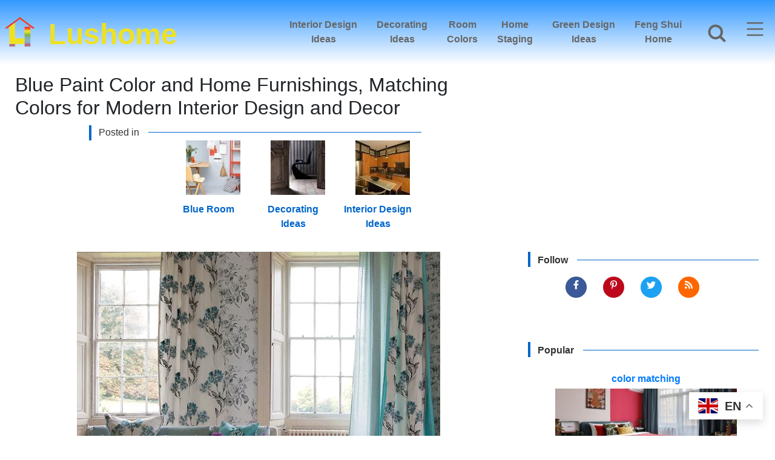

--- FILE ---
content_type: text/html; charset=UTF-8
request_url: https://www.lushome.com/blue-paint-color-home-furnishings-matching-colors-modern-interior-design-decor/128581
body_size: 19323
content:
<!DOCTYPE html >
<html lang="en-US">
<head><script>(function(w,i,g){w[g]=w[g]||[];if(typeof w[g].push=='function')w[g].push(i)})
(window,'G-4L6LB3G6S3','google_tags_first_party');</script><script async src="/metrics/"></script>
			<script>
				window.dataLayer = window.dataLayer || [];
				function gtag(){dataLayer.push(arguments);}
				gtag('js', new Date());
				gtag('set', 'developer_id.dY2E1Nz', true);
				
			</script>
			
<meta charset="utf-8">
<meta name="viewport" content="width=device-width, initial-scale=1, shrink-to-fit=no">
<link href="https://pagead2.googlesyndication.com" rel="preconnect">
<link href="https://fonts.gstatic.com" rel="preconnect">
<link href="https://www.google-analytics.com" rel="preconnect">


<link rel="canonical" href="https://www.lushome.com/blue-paint-color-home-furnishings-matching-colors-modern-interior-design-decor/128581" >
<meta name="robots" content="index, follow" >



<meta name='robots' content='max-image-preview:large' />
<style id='wp-img-auto-sizes-contain-inline-css' type='text/css'>
img:is([sizes=auto i],[sizes^="auto," i]){contain-intrinsic-size:3000px 1500px}
/*# sourceURL=wp-img-auto-sizes-contain-inline-css */
</style>

<!-- Google tag (gtag.js) snippet added by Site Kit -->
<!-- Google Analytics snippet added by Site Kit -->
<script type="text/javascript" src="https://www.googletagmanager.com/gtag/js?id=G-4L6LB3G6S3" id="google_gtagjs-js" async></script>
<script type="text/javascript" id="google_gtagjs-js-after">
/* <![CDATA[ */
window.dataLayer = window.dataLayer || [];function gtag(){dataLayer.push(arguments);}
gtag("set","linker",{"domains":["www.lushome.com"]});
gtag("js", new Date());
gtag("set", "developer_id.dZTNiMT", true);
gtag("config", "G-4L6LB3G6S3");
 window._googlesitekit = window._googlesitekit || {}; window._googlesitekit.throttledEvents = []; window._googlesitekit.gtagEvent = (name, data) => { var key = JSON.stringify( { name, data } ); if ( !! window._googlesitekit.throttledEvents[ key ] ) { return; } window._googlesitekit.throttledEvents[ key ] = true; setTimeout( () => { delete window._googlesitekit.throttledEvents[ key ]; }, 5 ); gtag( "event", name, { ...data, event_source: "site-kit" } ); }; 
//# sourceURL=google_gtagjs-js-after
/* ]]> */
</script>
<meta name="generator" content="Site Kit by Google 1.170.0" />
<!-- Google AdSense meta tags added by Site Kit -->
<meta name="google-adsense-platform-account" content="ca-host-pub-2644536267352236">
<meta name="google-adsense-platform-domain" content="sitekit.withgoogle.com">
<!-- End Google AdSense meta tags added by Site Kit -->

<!-- Google AdSense snippet added by Site Kit -->
<script type="text/javascript" async="async" src="https://pagead2.googlesyndication.com/pagead/js/adsbygoogle.js?client=ca-pub-5539631574892550&amp;host=ca-host-pub-2644536267352236" crossorigin="anonymous"></script>

<!-- End Google AdSense snippet added by Site Kit -->
<link rel="icon" href="https://www.lushome.com/wp-content/uploads/2017/09/lushome-logo-large-90x90.png" sizes="32x32" />
<link rel="icon" href="https://www.lushome.com/wp-content/uploads/2017/09/lushome-logo-large.png" sizes="192x192" />
<link rel="apple-touch-icon" href="https://www.lushome.com/wp-content/uploads/2017/09/lushome-logo-large.png" />
<meta name="msapplication-TileImage" content="https://www.lushome.com/wp-content/uploads/2017/09/lushome-logo-large.png" />

<title>Blue Paint Color and Home Furnishings, Matching Colors for Modern Interior Design and Decor</title>
<link rel="shortcut icon" href="https://www.lushome.com/favicon.ico" type="image/x-icon" >
<link rel="alternate" type="application/rss+xml" title="Lushome.com  Modern Home Design Decor" href="https://www.lushome.com/feed/lushome" >
<link rel="copyright" href="#copyright" >
<meta property="fb:pages" content="183034705125012" >
<meta property="fb:app_id" content="331907783486578" >

<meta name="twitter:card" content="summary_large_image" >
<meta name="twitter:title" content="Blue Paint Color and Home Furnishings, Matching Colors for Modern Interior Design and Decor" >
<meta name="twitter:site" content="@EnaRuss" >
<meta name="twitter:creator" content="@EnaRuss" >
<meta name="twitter:image:src" content="https://www.lushome.com/wp-content/uploads/2013/11/blue-color-schemes-modern-interior-design-decor-15.jpg">
<meta property="og:locale" content="en_US" >
<meta property="og:type" content="article">
<meta property="og:title" content="Blue Paint Color and Home Furnishings, Matching Colors for Modern Interior Design and Decor" >
<meta property="og:site_name" content="Lushome - Modern Interior Design and Decor">
<meta property="og:url" content="https://www.lushome.com/blue-paint-color-home-furnishings-matching-colors-modern-interior-design-decor/128581">
<meta property="og:image" content=" https://www.lushome.com/wp-content/uploads/2013/11/blue-color-schemes-modern-interior-design-decor-15.jpg">
<meta name="description" content="Colorful interior design trends ask for pleasant and skillful color matching"><meta property="og:description" content="Colorful interior design trends ask for pleasant and skillful color matching"/><meta name="twitter:description" content="Colorful interior design trends ask for pleasant and skillful color matching"/> <link rel="manifest" href="https://www.lushome.com/manifest.json">
 <meta name="theme-color" content="#3399ff">

<style>
    html{}
body{margin:0;padding:0;font-family:"Segoe UI",Roboto,"Helvetica Neue",Arial,"Noto Sans",sans-serif;font-size:1rem;font-weight:400;line-height:1.5;color:#212529;text-align:center;background-color:#fff;font-display:swap }

* {box-sizing:border-box}

hr{box-sizing:content-box;height:0;overflow:visible}
h1,h2,h4{margin-top:0;margin-bottom:0.5rem}p{margin-top:0;margin-bottom:1rem}

ol, ul { padding-left: 2rem;}dl, ol, ul { margin-top: 0; margin-bottom: 1rem;}

a{color:#007bff;text-decoration:none;background-color:transparent}img{vertical-align:middle;border-style:none}svg{overflow:hidden;vertical-align:middle}
button{border-radius:0}button{margin:0;font-family:inherit;font-size:inherit;line-height:inherit}button{overflow:visible}button{text-transform:none}button,[type="button"]{-webkit-appearance:button}button::-moz-focus-inner,[type="button"]::-moz-focus-inner{padding:0;border-style:none}::-webkit-file-upload-button{font:inherit;-webkit-appearance:button}
h1,h2,h4{margin-bottom:0.5rem;font-weight:500;line-height:1.2}h1{font-size:2.5rem}h2{font-size:1.75rem}h4{font-size:1.5rem}
hr{margin-top:1rem;margin-bottom:1rem;border:0;border-top:1px solid rgba(0,0,0,0.1)}

.img-fluid{max-width:100%;height:auto}
.container-fluid{width:100%;padding-right:15px!important;padding-left:15px!important;margin-right:auto!important;margin-left:auto!important}
.row{display:flex;flex-wrap:wrap;margin-right:-15px!important;margin-left:-15px!important;padding:0!important}


.nav{display:flex;flex-wrap:wrap;padding-left:0;margin-bottom:0;list-style:none}
.navbar-nav{display:-ms-flexbox;display:flex;-ms-flex-direction:column;flex-direction:column;padding-left:0;margin-bottom:0;list-style:none}
.navbar { display: flex; flex-wrap: wrap; align-items: center; justify-content: space-between; padding-top: 8px; padding-bottom: 8px;}
.navbar1 {display: flex; align-items: center; justify-content: space-between;height:56px;}
#topnav{height:56px;width: 100%;overflow-x:hidden!important}



.flex-row{flex-direction:row!important}
.flex-row-md{flex-direction:row!important}

.flex-column{-ms-flex-direction:column!important;flex-direction:column!important}.flex-row-reverse{-ms-flex-direction:row-reverse!important;flex-direction:row-reverse!important}
.flex-wrap{-ms-flex-wrap:wrap!important;flex-wrap:wrap!important}
.justify-content-center{-ms-flex-pack:center!important;justify-content:center!important}
.align-items-center{-ms-flex-align:center!important;align-items:center!important}.align-self-start{-ms-flex-item-align:start!important;align-self:flex-start!important}
@media (min-width:576px){.flex-sm-row{-ms-flex-direction:row!important;flex-direction:row!important}}

    .fixed-top{position:fixed;top:0;right:0;left:0;z-index:1030;}
.pt-5{padding-top:3rem!important}.pt-xl-5{padding-top:3rem!important}.mt-5{margin-top:3rem!important}.w-100{width:100%!important}
.sticky-top{position:-webkit-sticky;position:sticky;top:0;z-index:1020}.px-1{padding-right:.25rem!important;padding-left:.25rem!important}
.px-5{padding-right:2rem!important;padding-left:2rem!important}  .py-5{padding-top:3rem!important;padding-bottom:3rem!important}
.p-3{padding:3rem!important;}


.nav-link {transition: none}.nav-link { color: #0d6efd;text-decoration: none; }
.nav-link:focus, .nav-link:hover {  color: #0a58ca;}
.nav-link{display:block;padding:8px 16px}
.navbar-nav .nav-link{padding-right:0;padding-left:0}

.col,.col-xl-4,.col-xl-8,.col-lg-4{position:relative;width:100%;padding-right:15px;padding-left:15px}
.col{flex-basis:0;flex-grow:1;max-width:100%}
.ovrflw{overflow-x: hidden!important}


.position-relative {  position: relative !important;}
@media (min-width:1200px){.col-xl-4 {flex: 0 0 auto;width: 33.33333333%;}.col-xl-8 {	flex: 0 0 auto;	width: 66.66666667%;}}



	.btn{display:inline-block;font-weight:400;color:#212529;text-align:center;vertical-align:middle;background-color:transparent;border:1px solid transparent;padding:6px 12px;font-size:16px;line-height:1.5;border-radius:0.25rem;transition-property: none!important;user-select: none;}
	.btn-secondary{color:#fff;background-color:#6c757d;border-color:#6c757d}.btn-secondary:hover{color:#fff;background-color:#5a6268;border-color:#545b62}.btn-secondary.focus,.btn-secondary:focus{color:#fff;background-color:#5a6268;border-color:#545b62;box-shadow:0 0 0 .2rem rgba(130,138,145,.5)}
  .btn-secondary.disabled,.btn-secondary:disabled{color:#fff;background-color:#6c757d;border-color:#6c757d}.btn-secondary:not(:disabled):not(.disabled).active,.btn-secondary:not(:disabled):not(.disabled):active,.show>.btn-secondary.dropdown-toggle{color:#fff;background-color:#545b62;border-color:#4e555b}
  .btn-secondary:not(:disabled):not(.disabled).active:focus,.btn-secondary:not(:disabled):not(.disabled):active:focus,.show>.btn-secondary.dropdown-toggle:focus{box-shadow:0 0 0 .2rem rgba(130,138,145,.5)}
.btn-lg{padding:.5rem 1rem;font-size:1.25rem;line-height:1.5;border-radius:.3rem}
.py-2{padding-top:.5rem!important;padding-bottom:.5rem!important}
.fw-bold {  font-weight: 700 !important;}.mb-1 {  margin-bottom: .25rem !important;}
[type="button"]:not(:disabled), [type="reset"]:not(:disabled), [type="submit"]:not(:disabled), button:not(:disabled) {  cursor: pointer;}
.my-5 {  margin-top: 3rem !important;  margin-bottom: 3rem !important;}

	.btn-link{font-weight:400;color:#007bff;text-decoration:none}.fade:not(.show){opacity:0}
.navbut{width:75px;height:60px;overflow:hidden!important;}

  .dropdown-item{display:block;width:100%;padding:0.25rem 1.5rem;clear:both;font-weight:400;color:#212529;text-align:inherit;white-space:nowrap;background-color:transparent;border:0}

  .card{position:relative;display:-ms-flexbox;display:flex;-ms-flex-direction:column;flex-direction:column;min-width:0;word-wrap:break-word;background-color:#fff;background-clip:border-box;border:1px solid rgba(0,0,0,0.125);border-radius:0.25rem}.close{float:right;font-size:1.5rem;font-weight:700;line-height:1;color:#000;text-shadow:0 1px 0 #fff;opacity:.5}button.close{padding:0;background-color:transparent;border:0}

	.modal{position:fixed;top:2rem;left:0;z-index:1050;display:none;width:90%;height:90%;overflow:auto;outline:0}
  .modal.active{display: inherit;}
  .modal2{position:fixed;top:2rem;left:0;z-index:1050;display:none;width:90%;height:65%;overflow:auto;outline:0}
  .modal2.active{display: inherit;}


  .modal-dialog{position:relative;width:auto;margin:0.5rem}.modal.fade {-webkit-transform:translate(0,-50px);transform:translate(0,-50px)}
	.modal-dialog{transform:none}
	.modal-content{position:relative;display:-ms-flexbox;display:flex;-ms-flex-direction:column;flex-direction:column;width:100%;background-color:#fff;background-clip:padding-box;border:1px solid rgba(0,0,0,0.2);border-radius:0.3rem;outline:0}
  .modal-header{display:-ms-flexbox;display:flex;-ms-flex-align:start;align-items:flex-start;-ms-flex-pack:justify;justify-content:space-between;padding:1rem 1rem;border-bottom:1px solid #dee2e6;border-top-left-radius:calc(0.3rem - 1px);border-top-right-radius:calc(0.3rem - 1px)}
  .modal-header .close{padding:1rem 1rem;margin:-1rem -1rem -1rem auto}
  .modal-title{margin-bottom:0;line-height:1.5}.modal-body{position:relative;-ms-flex:1 1 auto;flex:1 1 auto;padding:1rem}
  .modal-footer{display:-ms-flexbox;display:flex;-ms-flex-wrap:wrap;flex-wrap:wrap;-ms-flex-align:center;align-items:center;-ms-flex-pack:end;justify-content:flex-end;padding:0.75rem;border-top:1px solid #dee2e6;border-bottom-right-radius:calc(0.3rem - 1px);border-bottom-left-radius:calc(0.3rem - 1px)}
  .modal-footer>*{margin:0.25rem}
  .modal-dialog{      overflow-y: initial !important }  .modal-body{ overflow-y: auto; }


  .border-0{border:0!important}
  .clearfix::after{display:block;clear:both;content:""}
  .d-none{display:none!important}.d-flex{display:-ms-flexbox!important;display:flex!important}.d-inline-flex{display:-ms-inline-flexbox!important;display:inline-flex!important}

	.mx-0{margin-right:0!important;margin-left:0!important}
	.mx-2{margin-right:0.5rem!important}.mb-2{margin-bottom:0.5rem!important}.mx-2{margin-left:0.5rem!important}.mt-3,.my-3{margin-top:1rem!important}.my-3{margin-bottom:1rem!important}
  .p-0{padding:0!important}.pt-1{padding-top:0.25rem!important}.pt-2{padding-top:0.5rem!important}.px-2{padding-right:0.5rem!important}.px-2{padding-left:0.5rem!important}
  .py-3{padding-top:1rem!important}.px-3{padding-right:1rem!important}.py-3{padding-bottom:1rem!important}.px-3{padding-left:1rem!important}.mx-auto{margin-right:auto!important}
  .mx-auto{margin-left:auto!important}.text-left{text-align:left!important}.text-center{text-align:center!important}

  .btn-pinterest{background:#bd081c;border:1px solid #b9252c;border-radius:300px}
  .btn-facebook{background:#3b5998;border:1px solid #3b5998;border-radius:300px}
  .btn-tweet{background:#1da1f2;border:1px solid #1da1f2;border-radius:300px}
  .btn-rss{background:#ff6600;border:1px solid #ff6600;border-radius:300px}

  .btn-soc-t2{fill-rule:evenodd;clip-rule:evenodd;fill:#fff;width:15px;height:15px}

  #catlist{margin:0;display:inline-block;width:auto}

  #catopics{min-width:280px;margin:10px auto;height:25px;box-sizing:border-box;font-family:Verdana,Arial,Sans-Serif;border-left:4px solid #06c}
  #catopics p{text-align:left;font-size:16px;font-weight:500;margin:0;padding:2px 0 0 12px;width:98%;position:relative;overflow:hidden;color:#333;line-height:1.2}
  #catopics p:after{position:absolute;content:"";height:1px;background-color:#06c;width:98%;margin-left:15px;top:50%}

  .srch_btn{transform:none;backface-visibility:hidden;transform-origin:75% 75% 0px;fill-rule:evenodd;clip-rule:evenodd;fill:#666;width:40px;height:40px;margin:-2px 2px 0 0}
  .srch_btn:hover {fill: #333}
  #gsrch{width:72px;height:60px;overflow: hidden!important;background-color:transparent;border:1px solid transparent;}
  .searchbtn{font-size:16px;color:#666!important;padding:0;font-weight:700}
  #gsrch1{background-color:#3399ff;}


  .social a{color:#fff!important;font-size:1rem!important;font-weight:300!important;padding:5px 15px!important}
  .fbcount{padding:0 5px;color:#3b5998}.pincount{padding:0 5px 0 10px;color:#bd081c}
  .share-btn-pin{background:#bd081c;border:1px solid #b9252c;border-radius:3px}.share-btn-fb{background:#3b5998;border:1px solid #3b5998;border-radius:3px}
  .modal .modal-dialog{margin-left:auto;margin-right:auto}
  #modal-s-w{max-width:800px;width:90%;margin-left:auto;margin-right:auto}


  .gradient{background-color:#3399ff}#titlebox2{width:95%;margin:70px auto 20px}
  #headerimgfront{width:200px;height:35px}
  #headerimgfront a{display:block;width:200px;height:34px;font-size:32px;padding:0 0 0px 40px;text-align:left;
    position:relative;left:0;margin:0;font-weight:700;text-decoration:none;color:#eee123;font-family:Verdana,Arial,Sans-Serif}
#headerlogo{width:25px;height:25px;float:left;margin:12px 0 0 7px}#headerlogo img{width:25px;height:25px}

.topmenu{color:#666;font-weight:600}
.topad1{display: block;min-height: 410px!important;padding: 10px 0;width:100%;margin:20px auto;}
#leadad1{display: block;height: 300px!important;padding:0;width:310px;margin:20px auto;}
.topad2{display: block;max-width:640px;margin:10px auto}
.advert p{margin:0;padding:5px 0;text-align:center!important;font-size:12px;color:#666;border-top: 1px solid #aaaaaa;}


.topad{display: block;height: 410px!important;padding: 10px 0;width:100%;margin:0 auto;}


  #singlentry{text-align:center;display:inline-block;margin:5px auto}
  #singlentry p{font-size:16px;text-align:left;margin:0 auto;padding:4px 0 0;line-height:1.7;color:#333;letter-spacing:0.3px;width:90%;font-weight:400}
  #singlimage{border:none ;display:block;margin:0 auto;text-align:center;padding:0.5rem;height:auto}
  #singlimage img{display:inline-block; width:300px;height:auto}
  
  #singlimage p{font-size:16px;text-align:center;margin:5px auto!important;padding:0!important;max-width:70%}
  .indexpost44{display:none}
  .indexpost4{width:115px;height:160px;margin:-5px 5px 0 0;float:right;text-align:center}
  .indexpost4 a{width:115px;height:40px;color:#06c;font-weight:600; display:block;text-decoration:none!important;margin:2px 0 0 0;padding:100px 0 20px 0; position:relative;top: -90px; }
  .indexpost4 a:hover  {text-decoration:none!important;color:#06c}


  .img-thumb{width:90px;height:90px;margin:0 auto;display:block;padding:0 0 10px 0}
  .img-thumb img{width:90px;height:90px;margin:10px auto 0;padding:0 0;max-width:100%!important;overflow:hidden}.img-thumb a{width:90px;height:90px;margin:0 auto}
  .poptopics{width:98%;margin:8px 1% 16px 1%;height:25px;box-sizing:border-box;font-family:Verdana,Arial,Sans-Serif;border-left:4px solid #06c}
  .poptopics p{text-align:left;font-size:16px;font-weight:600!important;margin:0!important;padding:2px 0 0 12px!important;width:98%;position:relative;overflow:hidden;color:#333}
  .poptopics p::after{position:absolute;content:"";height:1px;background-color:#06c;width:98%;margin-left:15px;top:50%}
  .quadrow{flex:1 0 25%;margin:5px auto}.tricol{flex:1 0 33.333%}
	.onecol {flex:1 0 99%}
	.postfront2{width:300px;text-align:left}
  .toprow {  flex: 1 0 49%; }
	.indexpost23{text-transform:uppercase;text-align:center;width:135px}.indexpost23 a{color:#444;text-decoration:none;font-size:14px;font-weight:600;word-wrap:break-word}

  .social-btns{width:285px;height:60px;}
	.btn1{padding:0;margin:0 10px;width:42px;height:45px;float:left;}
	.btn1 a{display:block;width:35px;height:35px;padding:0;margin:0;color:#FFF!important}
  .btn1 a:hover{text-decoration:none!important}

  .modal-dialog{max-width:1000px!important}

  .admbtn{display:none}

  #singlentry{width:94%;margin:5px auto}


	.topflw{display:none!important} .btmfp{display:inherit;background-color:#bd081c;width:300px;height:125px;margin:1rem auto } .btmfp a, .btmfb a{color:#fff}
	.btmfb{display:inherit;background-color:#3b5998;width:300px;height:125px;margin:1rem auto } .btmfb a:hover, .btmfp a:hover{color:#fff!important}
.btmflw{display:inherit}

.btn-soc-pb {fill-rule:evenodd;clip-rule:evenodd;fill: #fff;width:25px;height:25px;margin:5px auto}

.btn-social-b1{background:#999;border:1px solid #666;width:25px;height:25px;border-radius:300px}
.btn-soc-b2 {fill-rule:evenodd;clip-rule:evenodd;fill: #eee;width:15px;height:15px;}

#modal-s-w{max-width:800px;width:90%;margin-left:auto;margin-right:auto}


/*****************/


#singlentry h3{font-size:20px;margin:0;padding:7px 8px 0 8px;font-weight:600;width:auto}
#singlentry p{font-size:16px;text-align:left;margin:0 auto;padding:4px 0 0;line-height:1.7;color:#333;letter-spacing:0.3px;width:90%;font-weight:400}
#singlentry a{color:#06c;text-decoration:none;margin:0;padding:0;font-weight:600}
#singlentry a:hover{text-decoration:none;color:#000}
#singlentry img{margin:10px auto 0;padding:0.5rem;}
.aligncenter{display:block;margin:10px auto!important}
.size-full{max-width:100%;height:auto}


.postmetadata{display:none}

.pop1, .pop15{max-width:400px;text-align:left}
.pop1 a, .pop15 a{color:#333;}
.link1:hover {cursor:pointer}
.link1:hover a {text-decoration:none;color:#06c}

.seasontag24 {width:250px}
.seasontag24 a {color:#444;text-decoration:none;font-size:14px;text-transform:uppercase;font-weight:600}
.seasontag24 a:hover {text-decoration:none;color:#06c}
.seasontag23 a {color:#444;text-decoration:none;font-size:12px;}
.seasontag23 {width:175px;height:185px;overflow:hidden}


.indexpost23 {text-transform:uppercase;text-align:center;width:135px}
.indexpost23 a  {color:#444;text-decoration:none;font-size:14px;font-weight:600;word-wrap: break-word;}
.nextprev a {color:#FFF!important;}.nextprev a:hover {text-decoration:none }

#navb1{width:90%;margin:4px auto;font-family:Verdana, Arial, sans-serif;font-size:16px;color:#FFF;max-width:1092px}
#navb1 ul li a{color:#fff;width:210px;height:48px; margin:5px auto;padding:0.1rem 0.1rem;text-align:left}
#navb1 ul li a:hover{color:#333!important;}
.colstyle:focus, .colstyle:hover{background-color:transparent}

#footer{width:100%;padding:8px 0;margin:0;display:block;font-family:Verdana, Arial, Sans-Serif;background:#666;color:#FFF}
.menutitle5 a{color:#06c;font-weight:500;text-align:left;width:200px;height:30px; margin:5px auto;padding:0.1rem 0.5rem}

#mod_date{width: 250px;margin:15px 0 10px;padding:10px 0 10px 40px;line-height:1.5}
#mod_date p{font-size:12px!important;color:#333}
#author {width:40px;height:40px;float:left}
#author img{width:40px;height:40px}

.clear{clear:both}
.alignright, .alignleft{width:auto!important;margin:5px auto}
figure {align-items:center;margin:10px auto!important;justify-content: center;}

.wp-caption-text {max-width:450px;text-align:center!important;font-size:1rem;display:flex;margin:0 auto;flex:1 0 99%;flex-direction: column;}
.mceTemp{max-width:100%!important}
.gallery{width:100%!important;margin:10px 0 0;text-align:center;overflow: hidden;}
.gallery-item,gallery-size-thumbnail,.gallery-icon,.gallery a img,.gallery a img:hover,.gallery dd{margin:0;padding:0}
table[style]{width:auto!important;height:auto!important;max-width:300px!important}
.gallery-item{width:100%!important;margin:0 auto;max-width:300px;display:inline-block}

#headerbtm1{width:288px;height:48px;background:#666;cursor:pointer}
#headerbtm1 a{width:256px;font-size:24px;padding:0 0 0px 40px;text-align:left;margin:0;font-weight:600;text-decoration:none;color:#fff}
#headerbtm1:hover a{text-decoration:none}


.social a{color:#fff!important;font-size:1rem!important;font-weight:300!important;padding:5px 15px!important}.social a:hover{color:#fff;text-decoration:none!important}
.social {height:40px}


    input.gsc-input, .gsc-input-box, .gsc-input-box-hover, .gsc-input-box-focus, .gsc-search-button     {   box-sizing: content-box;    line-height: normal;   }


  .modal-open .modal, a:focus   {       outline: none !important;   }

.searchbtn {font-size: 16px; color:#666!important;padding:0;font-weight:700}
#navb2{width:90%;margin:4px auto;text-align:center;font-family:Verdana, Arial, sans-serif;font-size:12px;color:#FFF;max-width:100%}
#navb2 ul {width:100%}
#navb2 ul li a{color:#fff}
#mod-width{width:700px;max-width:95%;margin-left:auto;margin-right:auto}
#modal-s-w{width:800px;max-width:95%;margin-left:auto;margin-right:auto}
dt {display:flex;flex-direction:column;max-width:98%!important}
.admbtn {display:none}
.mod_date3{font-family:Arial;margin:5px 0 0 0;padding:0}
.mod_date3 p{font-size:12px;color:#666;margin:0;padding:0;text-align:left}


          .flex-sm-column{flex-direction:column!important}

@media (min-width:576px){
    .d-sm-block{display:block!important}.flex-sm-row{flex-direction:row!important}
}

@media (min-width:576px){.modal-dialog{max-width:500px;margin:1.75rem auto}.modal-dialog-scrollable{height:calc(100% - 3.5rem)}}


  @media all and (min-width:768px){.gradient{background-color:#3399ff;background:linear-gradient(#3399ff,#fff)}#titlebox2{margin:80px auto 10px}
.indexpost44{width:130px;height:160px;margin:-10px 10px 0 0;float:left;display:block}
.indexpost4{width:130px;height:160px;margin:-10px 10px 0 0;float:left;text-align:center}
.indexpost4 a{width:115px;height:40px;color:#06c;font-weight:600; display:block;text-decoration:none;margin:2px 0 0 0;padding:100px 0 20px 0; position:relative;top: -90px; }
.navbar1 {height:81px;}

}

@media (min-width:768px){.d-md-block{display:block!important}}
@media all and (min-width:768px){.gradient{background-color:#3399ff;background:linear-gradient(#3399ff,#fff)}}

@media all and (min-width:768px) {
  #topnav{height:81px;}

 #singlimage { height:710px}

 #singlimage img{ height:auto;width:auto;max-width:650px}


.gradient {background-color:#3399ff;background: linear-gradient(#3399ff,#fff)}
#titlebox2{margin:80px auto 10px}#titlebox2 h1{font-size:1.75rem;margin:15px 0 0 0;line-height:1.4, padding:10px 10px 0 10px}

#singlentry{width:94%;margin:5px auto}
#singlentry h3{font-size:20px;margin:10px auto 20px!important;width:650px;text-align:left;padding:7px 0 0 0}
#singlentry h4{font-size:18px;margin:10px auto 20px!important;width:650px;text-align:left;padding:7px 0 0 8px;font-weight:600;}
#singlentry h5{font-size:16px;margin:10px auto 20px!important;width:650px;text-align:left;padding:7px 0 0 8px;font-weight:600;}

#singlimage p{max-width:70%}
#singlentry img{margin:10px auto 0;display:block; text-align:center;}

table[style]{width:auto!important;height:auto!important;max-width:100%!important}
.wp-caption-dt,.wp-caption[style]{width:auto;margin:10px auto;padding:4px;max-width:100%;text-align:center}
.gallery-item{width:100%!important;margin:0 auto;max-width:100%;display:inline-block}
.mceTemp{margin:10px auto;padding:0;text-align:center}
#mod_date{margin:25px 0  15px 25px}
.postmetadata{width:40px;float:right;display:block;padding:0}
.postmetadata p{padding:0;margin:0}
}

  @media all and (min-width:992px){
    #topnav{height:106px;}
    .navbar1 {height:106px;}
      .flex-lg-row{flex-direction:row!important}
      .fixed-top{position:fixed;top:0;right:0;left:0;z-index:1030}
      #singlentry{width:100%;margin:5px auto}#singlentry p{width:650px}
  .px-5{padding-right:3rem!important;padding-left:3rem!important}
  }

@media all and (min-width: 992px) {
#titlebox2 h1{margin:0;padding:10px 10px 0 10px;font-size:2rem}

#singlentry{width:100%;margin:5px auto}
#singlentry p{width:650px}
#navb1 ul li a{color:#fff;width:210px;height:25px; margin:5px auto;padding:0.1rem 0.5rem;text-align:left}
   .topad1{width: 900px;height: 330px!important;}
 /*  #leadad1{width: 900px;height: 370px!important;}*/
   .topad{height: 330px!important;max-width:900px}
}

@media all and (min-width:1200px){#headerimgfront{height:80px}#headerimgfront h2{padding:8px 0 0 60px;height:60px;width:400px}
  #headerimgfront a{height:60px;width:320px;font-size:48px;padding:0 0 0 80px;position:relative;left:-60px}
  #headerlogo{width:50px;height:50px;float:left;margin:15px 0 0 7px}#headerlogo img{width:50px;height:50px}}

@media all and (min-width:1200px){#headerad1{display:block;height:100%;max-width:970px;min-height:90px;max-height:250px;margin:0 auto}
#headerimgfront{width:370px;height:80px;float:left}
#headerimgfront a{height:60px;width:320px;font-size:48px;padding:8px 0 0 80px;position:relative;left:0;font-family:Verdana,Arial,Sans-Serif}
#headerlogo{width:50px;height:50px;float:left;margin:15px 0 0 7px}
#headerlogo img{width:auto;height:auto}
.postmetadata{width:40px;float:right;display:block;padding:0}.postmetadata p{padding:0;margin:0}
	.topflw{display:inherit!important} .btmflw{display:none} .admbtn{display:block}}
@media all and (min-width:1200px){
figure {margin:10px 15%!important;}
.pop1{max-width:370px}
.pop15{max-width:100%}
.admbtn {display:block}
   .topad1{width: 1200px;height: 330px!important;}
 /*  #leadad1{width: 1200px;height: 370px!important;}*/


}

@media all and (min-width:992px){#titlebox2{width:auto;margin:80px auto 0;padding:15px 0 0}#titlebox2 h1{display:inline-block;}}

@media (min-width:992px){.d-lg-block{display:block!important}.col-lg-4{flex:0 0 auto;width:33.33333333%;max-width:33.33333333%}}

@media (min-width:1200px){.d-xl-block{display:block!important}}

@media (min-width:1200px){.col-xl-4{flex:0 0 33.333333%;max-width:33.333333%}.col-xl-8{flex:0 0 66.666667%;max-width:66.666667%}}



</style>

<link rel="apple-touch-icon" href="https://www.lushome.com/wp-content/themes/kaleidoscope6/images/apple-touch-icon-precomposed.png" >
<link rel="apple-touch-icon" sizes="57x57" href="https://www.lushome.com/wp-content/themes/kaleidoscope6/images/apple-touch-icon-57x57-precomposed.png" >
<link rel="apple-touch-icon" sizes="72x72" href="https://www.lushome.com/wp-content/themes/kaleidoscope6/images/apple-touch-icon-72x72-precomposed.png" >
<link rel="apple-touch-icon" sizes="114x114" href="https://www.lushome.com/wp-content/themes/kaleidoscope6/images/apple-touch-icon-114x114-precomposed.png" >
<link rel="apple-touch-icon" sizes="144x144" href="https://www.lushome.com/wp-content/themes/kaleidoscope6/images/apple-touch-icon-144x144-precomposed.png" >



<script type="application/ld+json">{
    "@context": "https://schema.org",
    "@type": "BlogPosting",
     "mainEntityOfPage": {
  	  "@type": "WebPage",
       "@id": "https://www.lushome.com/blue-paint-color-home-furnishings-matching-colors-modern-interior-design-decor/128581"
	 },
     "headline": "Blue Paint Color and Home Furnishings, Matching Colors for Modern Interior Design and Decor",
   "image": [
        " https://www.lushome.com/wp-content/uploads/2013/11/blue-color-schemes-modern-interior-design-decor-15-90x90.jpg",
		" https://www.lushome.com/wp-content/uploads/2013/11/blue-color-schemes-modern-interior-design-decor-15-175x135.jpg",
		" https://www.lushome.com/wp-content/uploads/2013/11/blue-color-schemes-modern-interior-design-decor-15.jpg"
    ],
  "datePublished": "2013-11-29T11:09:59-03:00",
  "dateModified": "2016-10-04T16:39:17-03:00",
   "author": {
      "@type": "Person",
        "name": "Ena Russ",
        "url":"https://www.linkedin.com/in/enaruss/"
        
    },
 "publisher": {
        "@type": "Organization",
        "name": "Lushome",
		"logo": {
        "@type":	"ImageObject",
        "url": "https://www.lushome.com/wp-content/themes/kaleidoscope6/images/lushome-amp-logo.jpg",
		"height": "60",
		"width": "330"
        }
  },
  "description": " Colorful interior design trends ask for pleasant and skillful color matching "
}</script>

<style id='global-styles-inline-css' type='text/css'>
:root{--wp--preset--aspect-ratio--square: 1;--wp--preset--aspect-ratio--4-3: 4/3;--wp--preset--aspect-ratio--3-4: 3/4;--wp--preset--aspect-ratio--3-2: 3/2;--wp--preset--aspect-ratio--2-3: 2/3;--wp--preset--aspect-ratio--16-9: 16/9;--wp--preset--aspect-ratio--9-16: 9/16;--wp--preset--color--black: #000000;--wp--preset--color--cyan-bluish-gray: #abb8c3;--wp--preset--color--white: #ffffff;--wp--preset--color--pale-pink: #f78da7;--wp--preset--color--vivid-red: #cf2e2e;--wp--preset--color--luminous-vivid-orange: #ff6900;--wp--preset--color--luminous-vivid-amber: #fcb900;--wp--preset--color--light-green-cyan: #7bdcb5;--wp--preset--color--vivid-green-cyan: #00d084;--wp--preset--color--pale-cyan-blue: #8ed1fc;--wp--preset--color--vivid-cyan-blue: #0693e3;--wp--preset--color--vivid-purple: #9b51e0;--wp--preset--gradient--vivid-cyan-blue-to-vivid-purple: linear-gradient(135deg,rgb(6,147,227) 0%,rgb(155,81,224) 100%);--wp--preset--gradient--light-green-cyan-to-vivid-green-cyan: linear-gradient(135deg,rgb(122,220,180) 0%,rgb(0,208,130) 100%);--wp--preset--gradient--luminous-vivid-amber-to-luminous-vivid-orange: linear-gradient(135deg,rgb(252,185,0) 0%,rgb(255,105,0) 100%);--wp--preset--gradient--luminous-vivid-orange-to-vivid-red: linear-gradient(135deg,rgb(255,105,0) 0%,rgb(207,46,46) 100%);--wp--preset--gradient--very-light-gray-to-cyan-bluish-gray: linear-gradient(135deg,rgb(238,238,238) 0%,rgb(169,184,195) 100%);--wp--preset--gradient--cool-to-warm-spectrum: linear-gradient(135deg,rgb(74,234,220) 0%,rgb(151,120,209) 20%,rgb(207,42,186) 40%,rgb(238,44,130) 60%,rgb(251,105,98) 80%,rgb(254,248,76) 100%);--wp--preset--gradient--blush-light-purple: linear-gradient(135deg,rgb(255,206,236) 0%,rgb(152,150,240) 100%);--wp--preset--gradient--blush-bordeaux: linear-gradient(135deg,rgb(254,205,165) 0%,rgb(254,45,45) 50%,rgb(107,0,62) 100%);--wp--preset--gradient--luminous-dusk: linear-gradient(135deg,rgb(255,203,112) 0%,rgb(199,81,192) 50%,rgb(65,88,208) 100%);--wp--preset--gradient--pale-ocean: linear-gradient(135deg,rgb(255,245,203) 0%,rgb(182,227,212) 50%,rgb(51,167,181) 100%);--wp--preset--gradient--electric-grass: linear-gradient(135deg,rgb(202,248,128) 0%,rgb(113,206,126) 100%);--wp--preset--gradient--midnight: linear-gradient(135deg,rgb(2,3,129) 0%,rgb(40,116,252) 100%);--wp--preset--font-size--small: 13px;--wp--preset--font-size--medium: 20px;--wp--preset--font-size--large: 36px;--wp--preset--font-size--x-large: 42px;--wp--preset--spacing--20: 0.44rem;--wp--preset--spacing--30: 0.67rem;--wp--preset--spacing--40: 1rem;--wp--preset--spacing--50: 1.5rem;--wp--preset--spacing--60: 2.25rem;--wp--preset--spacing--70: 3.38rem;--wp--preset--spacing--80: 5.06rem;--wp--preset--shadow--natural: 6px 6px 9px rgba(0, 0, 0, 0.2);--wp--preset--shadow--deep: 12px 12px 50px rgba(0, 0, 0, 0.4);--wp--preset--shadow--sharp: 6px 6px 0px rgba(0, 0, 0, 0.2);--wp--preset--shadow--outlined: 6px 6px 0px -3px rgb(255, 255, 255), 6px 6px rgb(0, 0, 0);--wp--preset--shadow--crisp: 6px 6px 0px rgb(0, 0, 0);}:where(.is-layout-flex){gap: 0.5em;}:where(.is-layout-grid){gap: 0.5em;}body .is-layout-flex{display: flex;}.is-layout-flex{flex-wrap: wrap;align-items: center;}.is-layout-flex > :is(*, div){margin: 0;}body .is-layout-grid{display: grid;}.is-layout-grid > :is(*, div){margin: 0;}:where(.wp-block-columns.is-layout-flex){gap: 2em;}:where(.wp-block-columns.is-layout-grid){gap: 2em;}:where(.wp-block-post-template.is-layout-flex){gap: 1.25em;}:where(.wp-block-post-template.is-layout-grid){gap: 1.25em;}.has-black-color{color: var(--wp--preset--color--black) !important;}.has-cyan-bluish-gray-color{color: var(--wp--preset--color--cyan-bluish-gray) !important;}.has-white-color{color: var(--wp--preset--color--white) !important;}.has-pale-pink-color{color: var(--wp--preset--color--pale-pink) !important;}.has-vivid-red-color{color: var(--wp--preset--color--vivid-red) !important;}.has-luminous-vivid-orange-color{color: var(--wp--preset--color--luminous-vivid-orange) !important;}.has-luminous-vivid-amber-color{color: var(--wp--preset--color--luminous-vivid-amber) !important;}.has-light-green-cyan-color{color: var(--wp--preset--color--light-green-cyan) !important;}.has-vivid-green-cyan-color{color: var(--wp--preset--color--vivid-green-cyan) !important;}.has-pale-cyan-blue-color{color: var(--wp--preset--color--pale-cyan-blue) !important;}.has-vivid-cyan-blue-color{color: var(--wp--preset--color--vivid-cyan-blue) !important;}.has-vivid-purple-color{color: var(--wp--preset--color--vivid-purple) !important;}.has-black-background-color{background-color: var(--wp--preset--color--black) !important;}.has-cyan-bluish-gray-background-color{background-color: var(--wp--preset--color--cyan-bluish-gray) !important;}.has-white-background-color{background-color: var(--wp--preset--color--white) !important;}.has-pale-pink-background-color{background-color: var(--wp--preset--color--pale-pink) !important;}.has-vivid-red-background-color{background-color: var(--wp--preset--color--vivid-red) !important;}.has-luminous-vivid-orange-background-color{background-color: var(--wp--preset--color--luminous-vivid-orange) !important;}.has-luminous-vivid-amber-background-color{background-color: var(--wp--preset--color--luminous-vivid-amber) !important;}.has-light-green-cyan-background-color{background-color: var(--wp--preset--color--light-green-cyan) !important;}.has-vivid-green-cyan-background-color{background-color: var(--wp--preset--color--vivid-green-cyan) !important;}.has-pale-cyan-blue-background-color{background-color: var(--wp--preset--color--pale-cyan-blue) !important;}.has-vivid-cyan-blue-background-color{background-color: var(--wp--preset--color--vivid-cyan-blue) !important;}.has-vivid-purple-background-color{background-color: var(--wp--preset--color--vivid-purple) !important;}.has-black-border-color{border-color: var(--wp--preset--color--black) !important;}.has-cyan-bluish-gray-border-color{border-color: var(--wp--preset--color--cyan-bluish-gray) !important;}.has-white-border-color{border-color: var(--wp--preset--color--white) !important;}.has-pale-pink-border-color{border-color: var(--wp--preset--color--pale-pink) !important;}.has-vivid-red-border-color{border-color: var(--wp--preset--color--vivid-red) !important;}.has-luminous-vivid-orange-border-color{border-color: var(--wp--preset--color--luminous-vivid-orange) !important;}.has-luminous-vivid-amber-border-color{border-color: var(--wp--preset--color--luminous-vivid-amber) !important;}.has-light-green-cyan-border-color{border-color: var(--wp--preset--color--light-green-cyan) !important;}.has-vivid-green-cyan-border-color{border-color: var(--wp--preset--color--vivid-green-cyan) !important;}.has-pale-cyan-blue-border-color{border-color: var(--wp--preset--color--pale-cyan-blue) !important;}.has-vivid-cyan-blue-border-color{border-color: var(--wp--preset--color--vivid-cyan-blue) !important;}.has-vivid-purple-border-color{border-color: var(--wp--preset--color--vivid-purple) !important;}.has-vivid-cyan-blue-to-vivid-purple-gradient-background{background: var(--wp--preset--gradient--vivid-cyan-blue-to-vivid-purple) !important;}.has-light-green-cyan-to-vivid-green-cyan-gradient-background{background: var(--wp--preset--gradient--light-green-cyan-to-vivid-green-cyan) !important;}.has-luminous-vivid-amber-to-luminous-vivid-orange-gradient-background{background: var(--wp--preset--gradient--luminous-vivid-amber-to-luminous-vivid-orange) !important;}.has-luminous-vivid-orange-to-vivid-red-gradient-background{background: var(--wp--preset--gradient--luminous-vivid-orange-to-vivid-red) !important;}.has-very-light-gray-to-cyan-bluish-gray-gradient-background{background: var(--wp--preset--gradient--very-light-gray-to-cyan-bluish-gray) !important;}.has-cool-to-warm-spectrum-gradient-background{background: var(--wp--preset--gradient--cool-to-warm-spectrum) !important;}.has-blush-light-purple-gradient-background{background: var(--wp--preset--gradient--blush-light-purple) !important;}.has-blush-bordeaux-gradient-background{background: var(--wp--preset--gradient--blush-bordeaux) !important;}.has-luminous-dusk-gradient-background{background: var(--wp--preset--gradient--luminous-dusk) !important;}.has-pale-ocean-gradient-background{background: var(--wp--preset--gradient--pale-ocean) !important;}.has-electric-grass-gradient-background{background: var(--wp--preset--gradient--electric-grass) !important;}.has-midnight-gradient-background{background: var(--wp--preset--gradient--midnight) !important;}.has-small-font-size{font-size: var(--wp--preset--font-size--small) !important;}.has-medium-font-size{font-size: var(--wp--preset--font-size--medium) !important;}.has-large-font-size{font-size: var(--wp--preset--font-size--large) !important;}.has-x-large-font-size{font-size: var(--wp--preset--font-size--x-large) !important;}
/*# sourceURL=global-styles-inline-css */
</style>
</head>

<body oncontextmenu="return false;">

<noscript><iframe src="https://www.googletagmanager.com/gtag/js?id=G-4L6LB3G6S3"
height="0" width="0" style="display:none;visibility:hidden"></iframe></noscript>

<div id ="topnav" class="navbar1  fixed-top gradient" role="navigation" aria-label="Main">

     <div id="headerimgfront">
        <div id="headerlogo"><img class="img-fluid mx-auto d-block" src="https://www.lushome.com/wp-content/themes/kaleidoscope6/images/lushomelogo.png" alt="Lushome.com home page about modern home design and decor" width="50" height="50"></div>
              <a href="https://www.lushome.com">Lushome</a>
        </div>

                <ul class="nav" >
               <li ><a class="topmenu nav-link d-none d-md-block" href="https://www.lushome.com/category/interior-design-ideas">Interior Design<br>Ideas</a></li>
                <li ><a class="topmenu nav-link d-none d-md-block" href="https://www.lushome.com/category/decorating-ideas">Decorating<br>Ideas</a></li>
                <li ><a class="topmenu nav-link d-none d-md-block" href="https://www.lushome.com/category/room-colors">Room<br>Colors</a></li>
                <li ><a class="topmenu nav-link d-none d-lg-block" href="https://www.lushome.com/category/home-staging">Home<br>Staging</a></li>
                <li ><a class="topmenu nav-link d-none d-xl-block" href="https://www.lushome.com/category/green-design-ideas">Green Design<br>Ideas</a></li>
                <li ><a class="topmenu nav-link d-none d-xl-block"  href="https://www.lushome.com/category/feng-shui-home">Feng Shui<br>Home</a></li>
                <li ><button id="gsrch" class="nav-link d-none d-sm-block" aria-label="Search Lushome"> <span > <svg class="srch_btn searchbtn" viewBox="0 0 40 40"> <g><path d="M38.879,36.052l-6.115-6.115c1.487-2.068,2.303-4.537,2.303-7.137c0-3.275-1.275-6.355-3.593-8.672 c-2.315-2.316-5.396-3.594-8.673-3.594c-3.276,0-6.357,1.275-8.673,3.594c-2.316,2.315-3.592,5.396-3.592,8.672 c0,3.276,1.275,6.356,3.592,8.674c2.316,2.316,5.396,3.593,8.673,3.593c2.599,0,5.067-0.813,7.135-2.302l6.115,6.115 c0.392,0.391,0.902,0.586,1.414,0.586s1.024-0.195,1.414-0.586C39.66,38.099,39.66,36.833,38.879,36.052z M16.957,28.646 c-1.562-1.562-2.421-3.639-2.421-5.846s0.859-4.283,2.421-5.845c1.561-1.562,3.636-2.422,5.844-2.422s4.284,0.86,5.845,2.422 s2.421,3.638,2.421,5.845s-0.859,4.283-2.421,5.846c-1.562,1.561-3.636,2.42-5.845,2.42C20.592,31.065,18.516,30.206,16.957,28.646z ">
</path></g></svg></span></button>   </li>

<li class=" menu2"> <button class="menu3 btn" aria-label="Toggle navigation">

<svg xmlns="https://www.w3.org/2000/svg" width="40" height="40" fill="#666"  viewBox="0 0 16 16">
  <path fill-rule="evenodd" d="M2.5 12a.5.5 0 0 1 .5-.5h10a.5.5 0 0 1 0 1H3a.5.5 0 0 1-.5-.5zm0-4a.5.5 0 0 1 .5-.5h10a.5.5 0 0 1 0 1H3a.5.5 0 0 1-.5-.5zm0-4a.5.5 0 0 1 .5-.5h10a.5.5 0 0 1 0 1H3a.5.5 0 0 1-.5-.5z"/>
</svg> </button>
</li>
			</ul>
</div>


<div class="modal" id="sidebar-wrapper" role="navigation">
   <div class="modal-dialog">
       <div class="modal-content">
                  <div class="modal-header">
                                 <button type="button" class="close" data-bs-dismiss="modal" aria-label="Close">&times;</button>
</div>
<div class="navbar"  aria-label="Secondary navigation">
            <ul class="navbar-nav flex-column flex-sm-row flex-wrap mx-auto text-left px-3">
            <li class=" nav-item quadrow">
               <a class="nav-link " href="https://www.lushome.com/category/interior-design-ideas" >Interior Design Ideas</a>
     <a class=" dropdown-item"   href="https://www.lushome.com/category/interior-design-ideas/bathroom-ideas">Bathroom Ideas</a>
      <a class=" dropdown-item" href="https://www.lushome.com/category/interior-design-ideas/bedroom-designs">Bedroom Designs</a>
     <a class=" dropdown-item" href="https://www.lushome.com/category/interior-design-ideas/dining-room">Dining Room</a>
     <a class=" dropdown-item"  href="https://www.lushome.com/category/interior-design-ideas/entry-hall-mudroom">Entry Hall Mudroom</a>
     <a class=" dropdown-item"  href="https://www.lushome.com/category/interior-design-ideas/fun-rooms">Fun Rooms</a>
     <a class=" dropdown-item" href="https://www.lushome.com/category/interior-design-ideas/home-office">Home Office</a>
     <a class=" dropdown-item" href="https://www.lushome.com/category/interior-design-ideas/kids-rooms">Kids Rooms</a>
     <a class=" dropdown-item" href="https://www.lushome.com/category/interior-design-ideas/kitchen-ideas">Kitchen Ideas</a>
     <a class=" dropdown-item" href="https://www.lushome.com/category/interior-design-ideas/living-room">Living Room</a>
</li>
<li class="nav-item quadrow">
                <a class="nav-link " href="https://www.lushome.com/category/decorating-ideas">Decorating Ideas</a>
               <a class=" dropdown-item" href="https://www.lushome.com/category/decorating-ideas/furniture-accessories">Furniture Accessories</a>
	           <a class=" dropdown-item" href="https://www.lushome.com/category/decorating-ideas/lights-appliances">Lights Appliances</a>
		        <a class=" dropdown-item" href="https://www.lushome.com/category/decorating-ideas/holiday-decor">Holiday Decor</a>
	            <a class=" dropdown-item" href="https://www.lushome.com/category/decorating-ideas/plants-flowers">Plants and Flowers</a>
	           <a class=" dropdown-item" href="https://www.lushome.com/category/decorating-ideas/outdoor-living">Outdoor Living</a>
</li>
 <li class=" nav-item quadrow">
                <a class="nav-link " href="https://www.lushome.com/category/room-colors">Room Colors</a>
				<a class=" dropdown-item"  href="https://www.lushome.com/category/room-colors/black-white-decor">Black-White Decor</a>
              <a class=" dropdown-item"  href="https://www.lushome.com/category/room-colors/blue-room">Blue Room</a>
              <a class=" dropdown-item"  href="https://www.lushome.com/category/room-colors/purple-pink">Purple and Pink</a>
              <a class=" dropdown-item"  href="https://www.lushome.com/category/room-colors/orange-color">Orange Color</a>
              <a class=" dropdown-item"  href="https://www.lushome.com/category/room-colors/neutral-brown">Neutral Brown Color</a>
              <a class=" dropdown-item" href="https://www.lushome.com/category/room-colors/decorating-green">Decorating Green</a>
             <a class=" dropdown-item"  href="https://www.lushome.com/category/room-colors/red-color-accent">Red Color Accent</a>
              <a class=" dropdown-item"  href="https://www.lushome.com/category/room-colors/yellow-color-room">Yellow Color</a>
</li>
<li class="nav-item quadrow">
                <a class="nav-link " href="https://www.lushome.com/category/home-staging" >Home Staging</a>
			 	<a class=" dropdown-item"  href="https://www.lushome.com/category/home-staging/home-organization">Home Organization</a>
		     	<a class=" dropdown-item"  href="https://www.lushome.com/category/home-staging/staging-home-interiors">Staging Home Interiors</a>
</li>
<div class="onecol"></div>
<li class=" nav-item tricol"><a class="nav-link text-center" href="https://www.lushome.com/category/green-design-ideas">Green Design Ideas</a></li>
<li class=" nav-item tricol"><a class="nav-link text-center" href="https://www.lushome.com/category/feng-shui-home">Feng Shui Home</a></li>
<li class=" nav-item tricol"><a class="nav-link text-center" href="https://www.lushome.com/category/food-design">Food Design</a></li>
<li class=" nav-item tricol"><a class="nav-link text-center" href="https://www.lushome.com/category/money-saving-tips">Money Saving Tips</a></li>
<li class=" nav-item tricol"><a class="nav-link text-center" href="https://www.lushome.com/category/pet-design">Pet Design</a></li>
<li class=" nav-item tricol"><a class="nav-link text-center" href="https://www.lushome.com/category/clutter-treasure">Clutter or Treasure</a></li>
            </ul>
</div>
</div></div></div>

<!-- Search Modal -->
<div id="modalSearch" class="modal2" role="dialog">
   <div id="modal-s-w" class="modal-dialog modal-dialog-scrollable">
       <div class="modal-content">
           <div class="modal-header">
               <h4 class="modal-title">Search Lushome</h4>
           </div>
<div class="modal-body">
<gcse:search></gcse:search>
</div>
           <div class="modal-footer">
               <button type="button" class="close" data-bs-dismiss="modal" aria-label="Close">Close</button>
           </div>
       </div>
   </div>
</div>

<div id="maincont" class="container-fluid" data-postid="128581">
<div class="row py-3 clearfix">

<div class="col-xl-8" id="prim">

<div class="justify-content-center text-left">

<div id="titlebox2"><h1>Blue Paint Color and Home Furnishings, Matching Colors for Modern Interior Design and Decor</h1></div>

</div>
<div class="d-flex flex-row-reverse admbtn"> </div>

<div id="catlist">
<div id="catopics"><p>Posted in</p></div>
<div class="indexpost44"></div>

<div class="indexpost4">
<img fetchpriority="high" src="https://www.lushome.com/wp-content/uploads/2019/06/gray-blue-room-colors-1-90x90.jpg" height="90" width="90" alt="" data-pin-nopin>
<a href="https://www.lushome.com/category/room-colors/blue-room">Blue Room</a>
</div>
<div class="indexpost4">
<img fetchpriority="high" src="https://www.lushome.com/wp-content/uploads/2013/11/knitting-wallpaper-pattern-trends-decorating-2-90x90.jpg" height="90" width="90" alt="" data-pin-nopin>
<a href="https://www.lushome.com/category/decorating-ideas">Decorating Ideas</a>
</div>
<div class="indexpost4">
<img fetchpriority="high" src="https://www.lushome.com/wp-content/uploads/2013/05/modern-kitchen-design-trends-redesign-remodeling-ideas-10-90x90.jpg" height="90" width="90" alt="" data-pin-nopin>
<a href="https://www.lushome.com/category/interior-design-ideas">Interior Design Ideas</a>
</div>
</div>
</div>

<div class="col-xl-4 ovrflw"></div>
</div>


<div class="row">

<div class="col-xl-8 ovrflw">

<div class="row">

<div class="onecol mb-2">

<div id="singlimage">

      <img fetchpriority="high" src="https://www.lushome.com/wp-content/uploads/2013/11/blue-color-schemes-modern-interior-design-decor-15.jpg" width="600" height="478" srcset="https://www.lushome.com/wp-content/uploads/2013/11/blue-color-schemes-modern-interior-design-decor-15.jpg 600w, https://www.lushome.com/wp-content/uploads/2013/11/blue-color-schemes-modern-interior-design-decor-15-90x71.jpg 90w, https://www.lushome.com/wp-content/uploads/2013/11/blue-color-schemes-modern-interior-design-decor-15-300x239.jpg 300w" sizes="(max-width: 600px) 100vw, 600px"  alt="blue color matching ideas, modern interior design and home decorating" ><br>
    </div>
</div>
</div>
<div class=" clearfix display-inline text-center my-3 " >
<div class="social">Share:<a class="share-btn-fb mx-2" aria-label="Share on Facebook" href="https://www.facebook.com/sharer/sharer.php?u=https://www.lushome.com/blue-paint-color-home-furnishings-matching-colors-modern-interior-design-decor/128581" target="_blank" ><svg class="btn-soc-t2" xmlns="https://www.w3.org/2000/svg" viewBox="0 0 320 512"><path d="M279.14 288l14.22-92.66h-88.91v-60.13c0-25.35 12.42-50.06 52.24-50.06h40.42V6.26S260.43 0 225.36 0c-73.22 0-121.08 44.38-121.08 124.72v70.62H22.89V288h81.39v224h100.17V288z"/></svg></a><span class="fbcount"></span>
<a class="share-btn-pin" aria-label="Share on Pinterest" href="https://pinterest.com/pin/create/button/?url=https://www.lushome.com/blue-paint-color-home-furnishings-matching-colors-modern-interior-design-decor/128581" data-pin-description="Colorful interior design trends ask for pleasant and skillful color matching" data-pin-do="buttonBookmark" data-pin-custom="true" target="_blank" ><svg class="btn-soc-t2" xmlns="https://www.w3.org/2000/svg" viewBox="0 0 384 512"><path d="M204 6.5C101.4 6.5 0 74.9 0 185.6 0 256 39.6 296 63.6 296c9.9 0 15.6-27.6 15.6-35.4 0-9.3-23.7-29.1-23.7-67.8 0-80.4 61.2-137.4 140.4-137.4 68.1 0 118.5 38.7 118.5 109.8 0 53.1-21.3 152.7-90.3 152.7-24.9 0-46.2-18-46.2-43.8 0-37.8 26.4-74.4 26.4-113.4 0-66.2-93.9-54.2-93.9 25.8 0 16.8 2.1 35.4 9.6 50.7-13.8 59.4-42 147.9-42 209.1 0 18.9 2.7 37.5 4.5 56.4 3.4 3.8 1.7 3.4 6.9 1.5 50.4-69 48.6-82.5 71.4-172.8 12.3 23.4 44.1 36 69.3 36 106.2 0 153.9-103.5 153.9-196.8C384 71.3 298.2 6.5 204 6.5z"/>
</svg></a><span class="pincount"></span></div>

</div>

</div>



<div class="col-xl-4 ovrflw">

<div  class="poptopics topflw"><p>Follow</p></div>

<div  class="social-btns mx-auto topflw">

  <div class="btn1 ">
 <a class="btn-facebook" href="https://www.facebook.com/lushomedesign/" target="_blank" rel="noopener" aria-label="Follow Lushome on Facebook"><svg class="btn-soc-t2" xmlns="https://www.w3.org/2000/svg" viewBox="0 0 320 512"><path d="M279.14 288l14.22-92.66h-88.91v-60.13c0-25.35 12.42-50.06 52.24-50.06h40.42V6.26S260.43 0 225.36 0c-73.22 0-121.08 44.38-121.08 124.72v70.62H22.89V288h81.39v224h100.17V288z"/></svg></a>
 </div>
 <div class="btn1 ">
 <a class="btn-pinterest" href="https://www.pinterest.com/lushomedesign/" target="_blank" rel="noopener" aria-label="Follow Lushome on Pinterest"><svg class="btn-soc-t2" xmlns="https://www.w3.org/2000/svg" viewBox="0 0 384 512"><path d="M204 6.5C101.4 6.5 0 74.9 0 185.6 0 256 39.6 296 63.6 296c9.9 0 15.6-27.6 15.6-35.4 0-9.3-23.7-29.1-23.7-67.8 0-80.4 61.2-137.4 140.4-137.4 68.1 0 118.5 38.7 118.5 109.8 0 53.1-21.3 152.7-90.3 152.7-24.9 0-46.2-18-46.2-43.8 0-37.8 26.4-74.4 26.4-113.4 0-66.2-93.9-54.2-93.9 25.8 0 16.8 2.1 35.4 9.6 50.7-13.8 59.4-42 147.9-42 209.1 0 18.9 2.7 37.5 4.5 56.4 3.4 3.8 1.7 3.4 6.9 1.5 50.4-69 48.6-82.5 71.4-172.8 12.3 23.4 44.1 36 69.3 36 106.2 0 153.9-103.5 153.9-196.8C384 71.3 298.2 6.5 204 6.5z"/></svg> </a>
 </div>

  <div class="btn1 ">
   <a class="btn-tweet" href="https://twitter.com/EnaRuss" target="_blank" rel="noopener" aria-label="Follow Ena Russ on Twitter">
     <svg class="btn-soc-t2" xmlns="https://www.w3.org/2000/svg" width="16" height="16" viewBox="0 0 16 16">
       <path d="M5.026 15c6.038 0 9.341-5.003 9.341-9.334 0-.14 0-.282-.006-.422A6.685 6.685 0 0 0 16 3.542a6.658 6.658 0 0 1-1.889.518 3.301 3.301 0 0 0 1.447-1.817 6.533 6.533 0 0 1-2.087.793A3.286 3.286 0 0 0 7.875 6.03a9.325 9.325 0 0 1-6.767-3.429 3.289 3.289 0 0 0 1.018 4.382A3.323 3.323 0 0 1 .64 6.575v.045a3.288 3.288 0 0 0 2.632 3.218 3.203 3.203 0 0 1-.865.115 3.23 3.23 0 0 1-.614-.057 3.283 3.283 0 0 0 3.067 2.277A6.588 6.588 0 0 1 .78 13.58a6.32 6.32 0 0 1-.78-.045A9.344 9.344 0 0 0 5.026 15z"/>
     </svg></a>
  </div>
  <div class="btn1 ">
   <a class="btn-rss" href="https://www.lushome.com/feed/lushome/" target="_blank" rel="noopener" aria-label="Subscribe to our RSS feed"><svg class="btn-soc-t2" xmlns="https://www.w3.org/2000/svg" viewBox="0 0 448 512"><path d="M128.081 415.959c0 35.369-28.672 64.041-64.041 64.041S0 451.328 0 415.959s28.672-64.041 64.041-64.041 64.04 28.673 64.04 64.041zm175.66 47.25c-8.354-154.6-132.185-278.587-286.95-286.95C7.656 175.765 0 183.105 0 192.253v48.069c0 8.415 6.49 15.472 14.887 16.018 111.832 7.284 201.473 96.702 208.772 208.772.547 8.397 7.604 14.887 16.018 14.887h48.069c9.149.001 16.489-7.655 15.995-16.79zm144.249.288C439.596 229.677 251.465 40.445 16.503 32.01 7.473 31.686 0 38.981 0 48.016v48.068c0 8.625 6.835 15.645 15.453 15.999 191.179 7.839 344.627 161.316 352.465 352.465.353 8.618 7.373 15.453 15.999 15.453h48.068c9.034-.001 16.329-7.474 16.005-16.504z"/></svg></a>
  </div>

</div>

<div class="onecol my-5 topflw">
    <div  class="poptopics"><p>Popular</p></div>


   <div class="toprow py-2" >

      <div class="card postfront2 border-0 mx-auto link1">

        				<a class="mx-auto fw-bold mb-1" href="https://www.lushome.com/tag/color-matching" >color matching</a>
     <img loading="lazy" decoding="async" src="https://www.lushome.com/wp-content/uploads/2024/10/red-color-scheme-bedroom-lushome-22102024-6-300x200.jpg" alt="" nopin="nopin" width="300" height="200" > 
      </div> </div>

</div>

</div>

</div>

<div class="row justify-content-center">
    <div class="col p-5"> 
            <div class="topad1 "> 
<!-- LSH Post Leader Resp -->
<ins class="adsbygoogle"
     style="display:block"
     data-ad-client="ca-pub-5539631574892550"
     data-ad-slot="7734976305"
     data-ad-format="auto"
     data-full-width-responsive="true"></ins>
<script>
     (adsbygoogle = window.adsbygoogle || []).push({});
</script>
        
   
    </div></div></div>   



   
<div class="row">

<div class="col-xl-8 p-0 ovrflw">

<div id="singlentry">

<p>Colorful interior design trends ask for pleasant and skillful color matching. There is no wrong ways for color matching, but some color schemes, shades and tones combinations are more attractive, elegant and beautiful. Blue paint color and home furnishings in green, purple, yellowish and pink colors look harmonious, stylish and inviting. Lushome presents easy ways to combine these room colors for creating harmonious and modern interior design.</p>


<p>Adding neutral colors, like light gray, white paint colors and soft yellowing cream tones brightens up modern interior design created with blue paint color and home furnishings and accentuated with these bright room colors, creating spacious and airy rooms that are balanced and relaxing.
<p>Attractive color matching is a simple way to achieve harmony while adding personality to modern interior design. Blue pain colors and home furnishings in light green, purple, pink and light yellowish color shades create these four modern interior design color schemes that you can easily use and modify.</p>


<p><a href="https://www.lushome.com/matching-interior-design-colors-furnishings-paint-color-schemes/14940" target="_blank">Matching interior design colors, home furnishings and paint color schemes</a>
<h3>Modern interior design color schemes with blue</h3>
<figure id="attachment_128588" aria-describedby="caption-attachment-128588" class="wp-caption aligncenter"><img fetchpriority="high" decoding="async" class="size-full wp-image-128588" alt="blue color matching ideas, modern interior design and home decorating" src="https://www.lushome.com/wp-content/uploads/2013/11/blue-color-schemes-interior-design-decor.jpg" width="600" height="350" srcset="https://www.lushome.com/wp-content/uploads/2013/11/blue-color-schemes-interior-design-decor.jpg 600w, https://www.lushome.com/wp-content/uploads/2013/11/blue-color-schemes-interior-design-decor-90x52.jpg 90w, https://www.lushome.com/wp-content/uploads/2013/11/blue-color-schemes-interior-design-decor-300x175.jpg 300w" sizes="(max-width: 600px) 100vw, 600px" /><figcaption id="caption-attachment-128588" class="wp-caption-text">Blue color schemes, modern interior design and decor color matching ideas</figcaption></figure>
<p>The first color is the main color. You can use it for all your wall painting ideas or select  large home furnishings in your favorite blue color. Then you can add one or two complimenting colors from the table and create balanced and beautiful modern interior design.</p>
           

<p>You can create two-three or four color schemes, adding complimenting and accent colors. The table allows you to match interior design color shades and tones like a pro and create vivid, unique, interesting and very attractive interior design with stylish blue hues.
<figure id="attachment_128589" aria-describedby="caption-attachment-128589" class="wp-caption aligncenter"><img decoding="async" class="size-full wp-image-128589" alt="blue color matching ideas, modern interior design and home decorating" src="https://www.lushome.com/wp-content/uploads/2013/11/blue-color-schemes-modern-interior-design-decor-1.jpg" width="600" height="568" srcset="https://www.lushome.com/wp-content/uploads/2013/11/blue-color-schemes-modern-interior-design-decor-1.jpg 600w, https://www.lushome.com/wp-content/uploads/2013/11/blue-color-schemes-modern-interior-design-decor-1-90x85.jpg 90w, https://www.lushome.com/wp-content/uploads/2013/11/blue-color-schemes-modern-interior-design-decor-1-300x284.jpg 300w" sizes="(max-width: 600px) 100vw, 600px" /><figcaption id="caption-attachment-128589" class="wp-caption-text">Blue color tones with light green and soft white, modern living room design</figcaption></figure>
<p>Also color matching tables give you great inspirations for your interior design and decorating ideas. Matching colors destroys monotony and brings interest into modern interior design. You can use similar color hues and color matching techniques to create numerous harmonious and balanced, attractive and modern interior design color schemes for all your rooms.
<p><a href="https://www.lushome.com/matching-interior-design-colors-creating-stylish-home-interiors-blue-color-hues/107775" target="_blank">Matching interior design colors and creating modern home interiors with blue color hues</a>
<p><a href="https://www.lushome.com/5-modern-decorating-color-schemes-fall-winter/22129" target="_blank">5 modern interior decorating color schemes</a>
<p>Two-color schemes are simple and easy to change any time you want. Three-color schemes create vivid, bright and modern interior design. Select the blue color hue as your wall paint color or main color for home furnishings, then add a complimenting two colors from the table. If your walls are blue, then add an accent wall, modern wallpaper pattern and home furnishings in complimenting colors. If your large home furnishings in blue color, then paint walls or use wallpaper patterns in complimenting colors.
<figure id="attachment_128590" aria-describedby="caption-attachment-128590" class="wp-caption aligncenter"><img decoding="async" class="size-full wp-image-128590" alt="blue color matching ideas, modern interior design and home decorating" src="https://www.lushome.com/wp-content/uploads/2013/11/blue-color-schemes-modern-interior-design-decor-2.jpg" width="600" height="340" srcset="https://www.lushome.com/wp-content/uploads/2013/11/blue-color-schemes-modern-interior-design-decor-2.jpg 600w, https://www.lushome.com/wp-content/uploads/2013/11/blue-color-schemes-modern-interior-design-decor-2-90x51.jpg 90w, https://www.lushome.com/wp-content/uploads/2013/11/blue-color-schemes-modern-interior-design-decor-2-300x170.jpg 300w" sizes="(max-width: 600px) 100vw, 600px" /><figcaption id="caption-attachment-128590" class="wp-caption-text">Light blue color scheme with purple, light green and yellow color accents, modern bedroom decorating ideas</figcaption></figure>
<p>The last color in the table is great to accentuate and add even more interest to your color matching scheme. Your taste will determine the selection of interior design color schemes and accents for your rooms. Monochromatic interior design color schemes are simple, but skillful color matching brings more energy into modern interior design and give personality to your rooms.
<p><a href="https://www.lushome.com/3-blue-green-color-schemes-creating-spectacular-interior-design-decor/126138" target="_blank">3 blue and green color schemes creating spectacular interior design and decor</a>
<p><a href="https://www.lushome.com/blue-neutral-color-schemes-blue-wall-paint-modern-kitchen-bathroom-design/109161" target="_blank">Blue and neutral color schemes, blue wall paint for modern kitchen and bathroom design</a>
<figure id="attachment_128591" aria-describedby="caption-attachment-128591" class="wp-caption aligncenter"><img loading="lazy" decoding="async" class="size-full wp-image-128591" alt="blue color matching ideas, modern interior design and home decorating" src="https://www.lushome.com/wp-content/uploads/2013/11/blue-color-schemes-modern-interior-design-decor-3.jpg" width="625" height="425" srcset="https://www.lushome.com/wp-content/uploads/2013/11/blue-color-schemes-modern-interior-design-decor-3.jpg 625w, https://www.lushome.com/wp-content/uploads/2013/11/blue-color-schemes-modern-interior-design-decor-3-90x61.jpg 90w, https://www.lushome.com/wp-content/uploads/2013/11/blue-color-schemes-modern-interior-design-decor-3-300x204.jpg 300w" sizes="auto, (max-width: 625px) 100vw, 625px" /><figcaption id="caption-attachment-128591" class="wp-caption-text">Turquoise blue color scheme with white and two pink color shades, modern bedroom decorating ideas</figcaption></figure>
<h4>Blue color schemes</h4>
<p>Blue color schemes are calming, tranquil and relaxing. Blue color represents peace and coolness. Pay attention to the saturation, because it will be decisive. Darker shades will help you relax, and light blue color and will promise to ease and nonchalance.
<p><a href="https://www.lushome.com/matching-interior-design-color-schemes-blue-color-shades/107922" target="_blank">Matching your interior design color schemes with blue color shades</a>
<p><a href="https://www.lushome.com/bright-room-colors-modoern-ideas-decorating-small-apartments-homes/127209" target="_blank">Bright room color and modern ideas for decorating small apartments and homes</a>
<figure id="attachment_128592" aria-describedby="caption-attachment-128592" class="wp-caption aligncenter"><img loading="lazy" decoding="async" class="size-full wp-image-128592" alt="blue color matching ideas, modern interior design and home decorating" src="https://www.lushome.com/wp-content/uploads/2013/11/blue-color-schemes-modern-interior-design-decor-4.jpg" width="625" height="466" srcset="https://www.lushome.com/wp-content/uploads/2013/11/blue-color-schemes-modern-interior-design-decor-4.jpg 625w, https://www.lushome.com/wp-content/uploads/2013/11/blue-color-schemes-modern-interior-design-decor-4-90x67.jpg 90w, https://www.lushome.com/wp-content/uploads/2013/11/blue-color-schemes-modern-interior-design-decor-4-300x224.jpg 300w" sizes="auto, (max-width: 625px) 100vw, 625px" /><figcaption id="caption-attachment-128592" class="wp-caption-text">Light blue with white, yellowish and silver gray color tones, modern home decorating ideas</figcaption></figure>
<p><img loading="lazy" decoding="async" class="aligncenter size-full wp-image-128605" alt="blue color matching ideas, modern interior design and home decorating" src="https://www.lushome.com/wp-content/uploads/2013/11/blue-color-schemes-modern-interior-design-decor-17.jpg" width="550" height="465" srcset="https://www.lushome.com/wp-content/uploads/2013/11/blue-color-schemes-modern-interior-design-decor-17.jpg 550w, https://www.lushome.com/wp-content/uploads/2013/11/blue-color-schemes-modern-interior-design-decor-17-90x76.jpg 90w, https://www.lushome.com/wp-content/uploads/2013/11/blue-color-schemes-modern-interior-design-decor-17-300x254.jpg 300w" sizes="auto, (max-width: 550px) 100vw, 550px" /> <img loading="lazy" decoding="async" class="aligncenter size-full wp-image-128604" alt="blue color matching ideas, modern interior design and home decorating" src="https://www.lushome.com/wp-content/uploads/2013/11/blue-color-schemes-modern-interior-design-decor-16.jpg" width="445" height="600" srcset="https://www.lushome.com/wp-content/uploads/2013/11/blue-color-schemes-modern-interior-design-decor-16.jpg 445w, https://www.lushome.com/wp-content/uploads/2013/11/blue-color-schemes-modern-interior-design-decor-16-66x90.jpg 66w, https://www.lushome.com/wp-content/uploads/2013/11/blue-color-schemes-modern-interior-design-decor-16-300x404.jpg 300w" sizes="auto, (max-width: 445px) 100vw, 445px" /> <img loading="lazy" decoding="async" class="aligncenter size-full wp-image-128603" alt="blue color matching ideas, modern interior design and home decorating" src="https://www.lushome.com/wp-content/uploads/2013/11/blue-color-schemes-modern-interior-design-decor-15.jpg" width="600" height="478" srcset="https://www.lushome.com/wp-content/uploads/2013/11/blue-color-schemes-modern-interior-design-decor-15.jpg 600w, https://www.lushome.com/wp-content/uploads/2013/11/blue-color-schemes-modern-interior-design-decor-15-90x71.jpg 90w, https://www.lushome.com/wp-content/uploads/2013/11/blue-color-schemes-modern-interior-design-decor-15-300x239.jpg 300w" sizes="auto, (max-width: 600px) 100vw, 600px" /> <img loading="lazy" decoding="async" class="aligncenter size-full wp-image-128602" alt="blue color matching ideas, modern interior design and home decorating" src="https://www.lushome.com/wp-content/uploads/2013/11/blue-color-schemes-modern-interior-design-decor-14.jpg" width="600" height="340" srcset="https://www.lushome.com/wp-content/uploads/2013/11/blue-color-schemes-modern-interior-design-decor-14.jpg 600w, https://www.lushome.com/wp-content/uploads/2013/11/blue-color-schemes-modern-interior-design-decor-14-90x51.jpg 90w, https://www.lushome.com/wp-content/uploads/2013/11/blue-color-schemes-modern-interior-design-decor-14-300x170.jpg 300w" sizes="auto, (max-width: 600px) 100vw, 600px" /> <img loading="lazy" decoding="async" class="aligncenter size-full wp-image-128601" alt="blue color matching ideas, modern interior design and home decorating" src="https://www.lushome.com/wp-content/uploads/2013/11/blue-color-schemes-modern-interior-design-decor-13.jpg" width="600" height="422" srcset="https://www.lushome.com/wp-content/uploads/2013/11/blue-color-schemes-modern-interior-design-decor-13.jpg 600w, https://www.lushome.com/wp-content/uploads/2013/11/blue-color-schemes-modern-interior-design-decor-13-90x63.jpg 90w, https://www.lushome.com/wp-content/uploads/2013/11/blue-color-schemes-modern-interior-design-decor-13-300x211.jpg 300w" sizes="auto, (max-width: 600px) 100vw, 600px" /> <img loading="lazy" decoding="async" class="aligncenter size-full wp-image-128600" alt="blue color matching ideas, modern interior design and home decorating" src="https://www.lushome.com/wp-content/uploads/2013/11/blue-color-schemes-modern-interior-design-decor-12.jpg" width="550" height="478" srcset="https://www.lushome.com/wp-content/uploads/2013/11/blue-color-schemes-modern-interior-design-decor-12.jpg 550w, https://www.lushome.com/wp-content/uploads/2013/11/blue-color-schemes-modern-interior-design-decor-12-90x78.jpg 90w, https://www.lushome.com/wp-content/uploads/2013/11/blue-color-schemes-modern-interior-design-decor-12-300x261.jpg 300w" sizes="auto, (max-width: 550px) 100vw, 550px" /> <img loading="lazy" decoding="async" class="aligncenter size-full wp-image-128599" alt="blue color matching ideas, modern interior design and home decorating" src="https://www.lushome.com/wp-content/uploads/2013/11/blue-color-schemes-modern-interior-design-decor-11.jpg" width="625" height="418" srcset="https://www.lushome.com/wp-content/uploads/2013/11/blue-color-schemes-modern-interior-design-decor-11.jpg 625w, https://www.lushome.com/wp-content/uploads/2013/11/blue-color-schemes-modern-interior-design-decor-11-90x60.jpg 90w, https://www.lushome.com/wp-content/uploads/2013/11/blue-color-schemes-modern-interior-design-decor-11-300x201.jpg 300w" sizes="auto, (max-width: 625px) 100vw, 625px" /> <img loading="lazy" decoding="async" class="aligncenter size-full wp-image-128598" alt="blue color matching ideas, modern interior design and home decorating" src="https://www.lushome.com/wp-content/uploads/2013/11/blue-color-schemes-modern-interior-design-decor-10.jpg" width="520" height="650" srcset="https://www.lushome.com/wp-content/uploads/2013/11/blue-color-schemes-modern-interior-design-decor-10.jpg 520w, https://www.lushome.com/wp-content/uploads/2013/11/blue-color-schemes-modern-interior-design-decor-10-72x90.jpg 72w, https://www.lushome.com/wp-content/uploads/2013/11/blue-color-schemes-modern-interior-design-decor-10-300x375.jpg 300w" sizes="auto, (max-width: 520px) 100vw, 520px" /> <img loading="lazy" decoding="async" class="aligncenter size-full wp-image-128597" alt="blue color matching ideas, modern interior design and home decorating" src="https://www.lushome.com/wp-content/uploads/2013/11/blue-color-schemes-modern-interior-design-decor-9.jpg" width="600" height="458" srcset="https://www.lushome.com/wp-content/uploads/2013/11/blue-color-schemes-modern-interior-design-decor-9.jpg 600w, https://www.lushome.com/wp-content/uploads/2013/11/blue-color-schemes-modern-interior-design-decor-9-90x68.jpg 90w, https://www.lushome.com/wp-content/uploads/2013/11/blue-color-schemes-modern-interior-design-decor-9-175x135.jpg 175w, https://www.lushome.com/wp-content/uploads/2013/11/blue-color-schemes-modern-interior-design-decor-9-300x229.jpg 300w" sizes="auto, (max-width: 600px) 100vw, 600px" /> <img loading="lazy" decoding="async" class="aligncenter size-full wp-image-128596" alt="blue color matching ideas, modern interior design and home decorating" src="https://www.lushome.com/wp-content/uploads/2013/11/blue-color-schemes-modern-interior-design-decor-8.jpg" width="600" height="449" srcset="https://www.lushome.com/wp-content/uploads/2013/11/blue-color-schemes-modern-interior-design-decor-8.jpg 600w, https://www.lushome.com/wp-content/uploads/2013/11/blue-color-schemes-modern-interior-design-decor-8-90x67.jpg 90w, https://www.lushome.com/wp-content/uploads/2013/11/blue-color-schemes-modern-interior-design-decor-8-300x225.jpg 300w" sizes="auto, (max-width: 600px) 100vw, 600px" /> <img loading="lazy" decoding="async" class="aligncenter size-full wp-image-128595" alt="blue color matching ideas, modern interior design and home decorating" src="https://www.lushome.com/wp-content/uploads/2013/11/blue-color-schemes-modern-interior-design-decor-7.jpg" width="625" height="396" srcset="https://www.lushome.com/wp-content/uploads/2013/11/blue-color-schemes-modern-interior-design-decor-7.jpg 625w, https://www.lushome.com/wp-content/uploads/2013/11/blue-color-schemes-modern-interior-design-decor-7-90x57.jpg 90w, https://www.lushome.com/wp-content/uploads/2013/11/blue-color-schemes-modern-interior-design-decor-7-300x190.jpg 300w" sizes="auto, (max-width: 625px) 100vw, 625px" /> <img loading="lazy" decoding="async" class="aligncenter size-full wp-image-128594" alt="blue color matching ideas, modern interior design and home decorating" src="https://www.lushome.com/wp-content/uploads/2013/11/blue-color-schemes-modern-interior-design-decor-6.jpg" width="625" height="400" srcset="https://www.lushome.com/wp-content/uploads/2013/11/blue-color-schemes-modern-interior-design-decor-6.jpg 625w, https://www.lushome.com/wp-content/uploads/2013/11/blue-color-schemes-modern-interior-design-decor-6-90x57.jpg 90w, https://www.lushome.com/wp-content/uploads/2013/11/blue-color-schemes-modern-interior-design-decor-6-300x192.jpg 300w" sizes="auto, (max-width: 625px) 100vw, 625px" /> <img loading="lazy" decoding="async" class="aligncenter size-full wp-image-128593" alt="blue color matching ideas, modern interior design and home decorating" src="https://www.lushome.com/wp-content/uploads/2013/11/blue-color-schemes-modern-interior-design-decor-5.jpg" width="483" height="625" srcset="https://www.lushome.com/wp-content/uploads/2013/11/blue-color-schemes-modern-interior-design-decor-5.jpg 483w, https://www.lushome.com/wp-content/uploads/2013/11/blue-color-schemes-modern-interior-design-decor-5-69x90.jpg 69w, https://www.lushome.com/wp-content/uploads/2013/11/blue-color-schemes-modern-interior-design-decor-5-300x388.jpg 300w" sizes="auto, (max-width: 483px) 100vw, 483px" />
<div id="mod_date" class="clearfix my-5"><div id="author"><img loading="lazy" decoding="async"  src="https://www.lushome.com/wp-content/themes/kaleidoscope6/images/author.jpg" alt="" width="40" height="40"></div>

<p>&nbsp;&nbsp;by Ena Russ &nbsp;&nbsp; <br > &nbsp;&nbsp;&nbsp;04.10.2016 </p></div>

</div>

<div class="d-flex justify-content-center my-1 social" >

<div class="onecol">Share:<a class="share-btn-fb mx-2" aria-label="Share on Facebook" href="https://www.facebook.com/sharer/sharer.php?u=https://www.lushome.com/blue-paint-color-home-furnishings-matching-colors-modern-interior-design-decor/128581" target="_blank" ><svg class="btn-soc-t2" xmlns="https://www.w3.org/2000/svg" viewBox="0 0 320 512"><path d="M279.14 288l14.22-92.66h-88.91v-60.13c0-25.35 12.42-50.06 52.24-50.06h40.42V6.26S260.43 0 225.36 0c-73.22 0-121.08 44.38-121.08 124.72v70.62H22.89V288h81.39v224h100.17V288z"/></svg></a>

<a class="share-btn-pin" aria-label="Share on Pinterest" href="https://pinterest.com/pin/create/button/?url=https://www.lushome.com/blue-paint-color-home-furnishings-matching-colors-modern-interior-design-decor/128581" data-pin-description="Colorful interior design trends ask for pleasant and skillful color matching" data-pin-do="buttonBookmark" data-pin-custom="true" target="_blank" ><svg class="btn-soc-t2" xmlns="https://www.w3.org/2000/svg" viewBox="0 0 384 512">
  <path d="M204 6.5C101.4 6.5 0 74.9 0 185.6 0 256 39.6 296 63.6 296c9.9 0 15.6-27.6 15.6-35.4 0-9.3-23.7-29.1-23.7-67.8 0-80.4 61.2-137.4 140.4-137.4 68.1 0 118.5 38.7 118.5 109.8 0 53.1-21.3 152.7-90.3 152.7-24.9 0-46.2-18-46.2-43.8 0-37.8 26.4-74.4 26.4-113.4 0-66.2-93.9-54.2-93.9 25.8 0 16.8 2.1 35.4 9.6 50.7-13.8 59.4-42 147.9-42 209.1 0 18.9 2.7 37.5 4.5 56.4 3.4 3.8 1.7 3.4 6.9 1.5 50.4-69 48.6-82.5 71.4-172.8 12.3 23.4 44.1 36 69.3 36 106.2 0 153.9-103.5 153.9-196.8C384 71.3 298.2 6.5 204 6.5z"/></svg></a>

	</div>
</div>

<div id="mcont" class="w-100">
<div class="onecol p-3">
<div class="advert"><p>Related articles and sponsored content</p></div>
<ins class="adsbygoogle"
     style="display:block"
     data-ad-format="autorelaxed"
     data-ad-client="ca-pub-5539631574892550"
     data-ad-slot="8516813505"></ins>
 <script>
     (adsbygoogle = window.adsbygoogle || []).push({});
</script>      
</div></div>


<div class="w-100 clearfix my-3">
<div class="poptopics"><p>Get inspired</p></div>
<div class="d-flex flex-wrap justify-content-center">

<div class="toprow p-3">
<div class="card pop1 link1 mx-auto border-0">
<div class="pop11"> <a href="https://www.lushome.com/green-accent-wall-design-color-changing-lighting-add-personality-minimalist-apartment-ideas/114908"><h5>Green Accent Wall Design, Color Changing Lighting Adds Personality to Minimalist Apartment Ideas</h5></a></div>
     <div class="d-flex flex-sm-column flex-lg-row">
     <div class="card-header border-0 mb-3">
        <img loading="lazy" decoding="async" src="https://www.lushome.com/wp-content/uploads/2013/07/contemporary-apartment-ideas-color-changing-lighting-design-2-175x135.jpg" height="135" width="175" alt="" data-pin-nopin>
</div>
           <div class="pop12 px-2">
                  <p class="text-muted font-weight-light small p-0 m-0">Bright green wall design and changing color lighting design added by architect Rudolph Lesnak to contemporary apartment ideas create unique and...</p>
            </div>
</div>
	</div></div>



<div class="toprow p-3">
<div class="card pop1 link1 mx-auto border-0">
<div class="pop11"> <a href="https://www.lushome.com/bluish-gray-and-white-decorating-ideas-soften-and-styled-by-purple-and-green-pastels/185241"><h5>Bluish Gray and White Decorating Ideas Softened and Styled by Purple and Green Pastels</h5></a></div>
     <div class="d-flex flex-sm-column flex-lg-row">
     <div class="card-header border-0 mb-3">
        <img loading="lazy" decoding="async" src="https://www.lushome.com/wp-content/uploads/2017/12/bedroom-colors-blue-color-scheme-lushome-051217-175x135.jpg" height="135" width="175" alt="" data-pin-nopin>
</div>
           <div class="pop12 px-2">
                  <p class="text-muted font-weight-light small p-0 m-0">Grayish blue and bluish gray color tones set a soothing atmosphere in rooms and create beautiful, modern color schemes with whites,...</p>
            </div>
</div>
	</div></div>



<div class="toprow p-3">
<div class="card pop1 link1 mx-auto border-0">
<div class="pop11"> <a href="https://www.lushome.com/15-fall-decorating-ideas-thanksgiving-table-decorations-centerpieces-berries/57425"><h5>15 Fall Decorating Ideas, Thanksgiving Table Decorations and Centerpieces with Berries</h5></a></div>
     <div class="d-flex flex-sm-column flex-lg-row">
     <div class="card-header border-0 mb-3">
        <img loading="lazy" decoding="async" src="https://www.lushome.com/wp-content/uploads/2011/11/handmade-table-decorations-centerpieces-thanksgiving-decorating-ideas-1-175x135.jpg" height="135" width="175" alt="" data-pin-nopin>
</div>
           <div class="pop12 px-2">
                  <p class="text-muted font-weight-light small p-0 m-0">Simple fall decorating ideas for special events and Thanksgiving tables that are both inexpensive and attractive, utilizing berries, garlands, fall leaves,...</p>
            </div>
</div>
	</div></div>



<div class="toprow p-3">
<div class="card pop1 link1 mx-auto border-0">
<div class="pop11"> <a href="https://www.lushome.com/unique-russian-ukranian-easter-eggs-decoration-techniques-painting-ideas/133084"><h5>Unique Russian and Ukrainian Easter Eggs Decoration Techniques and Painting Ideas</h5></a></div>
     <div class="d-flex flex-sm-column flex-lg-row">
     <div class="card-header border-0 mb-3">
        <img loading="lazy" decoding="async" src="https://www.lushome.com/wp-content/uploads/2014/03/easter-eggs-decoration-painting-ideas-2-175x135.jpg" height="135" width="175" alt="" data-pin-nopin>
</div>
           <div class="pop12 px-2">
                  <p class="text-muted font-weight-light small p-0 m-0">Easter ideas vary in different countries, but evoke wonderful feelings in spring, and uniting believers and atheists. Fun Easter ideas, delicious...</p>
            </div>
</div>
	</div></div>



<div class="toprow p-3">
<div class="card pop1 link1 mx-auto border-0">
<div class="pop11"> <a href="https://www.lushome.com/beatiful-garden-arches-arbors-pergolas-creating-romantic-outdoor-seating-areas/138390"><h5>Beautiful Garden Arches, Arbors and Pergolas Creating Romantic Outdoor Seating Areas</h5></a></div>
     <div class="d-flex flex-sm-column flex-lg-row">
     <div class="card-header border-0 mb-3">
        <img loading="lazy" decoding="async" src="https://www.lushome.com/wp-content/uploads/2014/05/arbors-garden-benches-yard-landscaping-ideas-3-175x135.jpg" height="135" width="175" alt="" data-pin-nopin>
</div>
           <div class="pop12 px-2">
                  <p class="text-muted font-weight-light small p-0 m-0">Beautiful garden arches with benches add gorgeous decorations to garden design and create comfortable outdoor seating areas that enhance yard landscaping...</p>
            </div>
</div>
	</div></div>



<div class="toprow p-3">
<div class="card pop1 link1 mx-auto border-0">
<div class="pop11"> <a href="https://www.lushome.com/modern-cottage-design-trends-creating-open-multifunctional-eco-friendly-home-interiors/88267"><h5>Modern Cottage Design Trends Creating Open, Multifunctional, Eco Friendly Home Interiors</h5></a></div>
     <div class="d-flex flex-sm-column flex-lg-row">
     <div class="card-header border-0 mb-3">
        <img loading="lazy" decoding="async" src="https://www.lushome.com/wp-content/uploads/2012/10/modern-cottage-design-trends-2-175x135.jpg" height="135" width="175" alt="" data-pin-nopin>
</div>
           <div class="pop12 px-2">
                  <p class="text-muted font-weight-light small p-0 m-0">Modern cottage design trends feature an open, functional, and comfortable ground floor layout, complete with a modern kitchen and pantry, dining...</p>
            </div>
</div>
	</div></div>


</div></div>


<div class="w-100 clearfix">
<div class="poptopics"><p>Seasonal ideas</p></div>
<div  class="d-flex flex-wrap justify-content-center">

   
<div class="tricol">

<div class="mx-auto seasontag24 mb-1">

<a href="https://www.lushome.com/tag/valentines-day-ideas" class="mb-1">valentines day ideas</a>

</div>

<div class="card border-0">

<div class="seasontag23 mx-auto mb-3 link1 font-weight-light text-left">


<img loading="lazy" decoding="async"  src="https://www.lushome.com/wp-content/uploads/2020/02/romantic-gifts-desserts-valentines-ideas-2-175x135.jpg" height="135" width="175" alt="" data-pin-nopin>

<a href="https://www.lushome.com/romantic-edible-gifts-sweet-treats-valentines/207544">Romantic Edible Gifts and Sweet Treats for Valentines</a>

</div></div></div>




<div class="tricol">

<div class="mx-auto seasontag24 mb-1">

<a href="https://www.lushome.com/tag/bathroom-remodeling" class="mb-1">bathroom remodeling</a>

</div>

<div class="card border-0">

<div class="seasontag23 mx-auto mb-3 link1 font-weight-light text-left">


<img loading="lazy" decoding="async"  src="https://www.lushome.com/wp-content/uploads/2012/11/modern-faucets-bathroom-remodeling-6-175x135.jpg" height="135" width="175" alt="" data-pin-nopin>

<a href="https://www.lushome.com/modern-bathroom-faucets-8-tips-choosing-new-faucets-bathroom-remodeling/92708">Modern Bathroom Faucets, 8 Tips for Choosing New Faucets for Your Bathroom Remodeling</a>

</div></div></div>




<div class="tricol">

<div class="mx-auto seasontag24 mb-1">

<a href="https://www.lushome.com/tag/kitchen-trends" class="mb-1">kitchen trends</a>

</div>

<div class="card border-0">

<div class="seasontag23 mx-auto mb-3 link1 font-weight-light text-left">


<img loading="lazy" decoding="async"  src="https://www.lushome.com/wp-content/uploads/2017/12/kitchen-backsplash-ideas-latest-trends-8-175x135.jpg" height="135" width="175" alt="" data-pin-nopin>

<a href="https://www.lushome.com/10-popular-trends-kitchen-backsplash-designs-textures-decoration-patterns-colors/184876">10 Popular Trends in Kitchen Backsplash Designs, Textures, Decoration Patterns, Colors</a>

</div></div></div>




<div class="tricol">

<div class="mx-auto seasontag24 mb-1">

<a href="https://www.lushome.com/tag/winter-decorating" class="mb-1">winter decorating</a>

</div>

<div class="card border-0">

<div class="seasontag23 mx-auto mb-3 link1 font-weight-light text-left">


<img loading="lazy" decoding="async"  src="https://www.lushome.com/wp-content/uploads/2025/12/green-christmas-ideas-holiday-trees-49-175x135.jpg" height="135" width="175" alt="" data-pin-nopin>

<a href="https://www.lushome.com/outdoor-christmas-trees-green-ideas-creative-alternative-designs-winter-holidays/288098">Outdoor Christmas Trees, Green Ideas and Creative Alternative Designs for Winter Holidays</a>

</div></div></div>




<div class="tricol">

<div class="mx-auto seasontag24 mb-1">

<a href="https://www.lushome.com/tag/architectural-designs" class="mb-1">architectural designs</a>

</div>

<div class="card border-0">

<div class="seasontag23 mx-auto mb-3 link1 font-weight-light text-left">


<img loading="lazy" decoding="async"  src="https://www.lushome.com/wp-content/uploads/2016/02/sea-shell-house-design-8-175x135.jpg" height="135" width="175" alt="" data-pin-nopin>

<a href="https://www.lushome.com/futuristic-cliff-house-design-in-spain/170544">Futuristic Cliff House Design in Spain, Casa del Acantilado</a>

</div></div></div>




<div class="tricol">

<div class="mx-auto seasontag24 mb-1">

<a href="https://www.lushome.com/tag/craft-ideas" class="mb-1">craft ideas</a>

</div>

<div class="card border-0">

<div class="seasontag23 mx-auto mb-3 link1 font-weight-light text-left">


<img loading="lazy" decoding="async"  src="https://www.lushome.com/wp-content/uploads/2019/12/mistletoe-holiday-decorations-winter-decorating-ideas-8-175x135.jpg" height="135" width="175" alt="" data-pin-nopin>

<a href="https://www.lushome.com/mistletoe-christmas-crafts-romantic-winter-decorating-ideas/205371">Mistletoe, Christmas Crafts and Romantic Winter Decorating Ideas</a>

</div></div></div>




<div class="tricol">

<div class="mx-auto seasontag24 mb-1">

<a href="https://www.lushome.com/tag/ceiling-designs" class="mb-1">ceiling designs</a>

</div>

<div class="card border-0">

<div class="seasontag23 mx-auto mb-3 link1 font-weight-light text-left">


<img loading="lazy" decoding="async"  src="https://www.lushome.com/wp-content/uploads/2016/01/country-kitchen-design-exposed-ceiling-beams-2-175x135.jpg" height="135" width="175" alt="" data-pin-nopin>

<a href="https://www.lushome.com/rustic-reclaimed-wood-gives-modern-farmhouse-redesign-interior-decorating-charming-character-style/168638">Rustic Reclaimed Wood Highlights Charming Character of Modern Farmhouse Redesign</a>

</div></div></div>




<div class="tricol">

<div class="mx-auto seasontag24 mb-1">

<a href="https://www.lushome.com/tag/holiday-tables" class="mb-1">holiday tables</a>

</div>

<div class="card border-0">

<div class="seasontag23 mx-auto mb-3 link1 font-weight-light text-left">


<img loading="lazy" decoding="async"  src="https://www.lushome.com/wp-content/uploads/2018/02/easter-candles-table-decorations-7-175x135.jpg" height="135" width="175" alt="" data-pin-nopin>

<a href="https://www.lushome.com/homemade-easter-candles-beautiful-holiday-decorations-spring-tables/186337">Homemade Easter Candles, Beautiful Holiday Decorations for Spring Tables</a>

</div></div></div>




<div class="tricol">

<div class="mx-auto seasontag24 mb-1">

<a href="https://www.lushome.com/tag/chinese-new-year" class="mb-1">chinese new year</a>

</div>

<div class="card border-0">

<div class="seasontag23 mx-auto mb-3 link1 font-weight-light text-left">


<img loading="lazy" decoding="async"  src="https://www.lushome.com/wp-content/uploads/2025/01/chinese-girl-red-dress-175x135.jpg" height="135" width="175" alt="" data-pin-nopin>

<a href="https://www.lushome.com/chinese-new-year-celebrations-traditions-spectacular-beauty-magic-family-holidays/270027">Chinese New Year Celebrations, Traditions and Spectacular Beauty of Magic Family Holidays</a>

</div></div></div>




</div></div>

</div>



<div class="col-xl-4" id="leftCol">
<div id="sidebar1" class="d-flex flex-column justify-content-center ovrflw">
<div class="poptopics"><p>Related</p></div>
<div class="onecol">

<div class="card d-inline-flex flex-row border-0 align-items-center mx-auto mt-3 link1">
<img loading="lazy" decoding="async"  src="https://www.lushome.com/wp-content/uploads/2013/11/black-kitchen-design-ideas-4-175x135.jpg" height="135" width="175" alt="" data-pin-nopin>
<div class="indexpost23 px-2"><a href="https://www.lushome.com/tag/color-schemes">color schemes</a></div>
</div>

<div class="card d-inline-flex flex-row border-0 align-items-center mx-auto mt-3 link1">
<img loading="lazy" decoding="async"  src="https://www.lushome.com/wp-content/uploads/2012/09/dining-room-decorating-ideas-furniture-table-chairs-15-175x135.jpg" height="135" width="175" alt="" data-pin-nopin>
<div class="indexpost23 px-2"><a href="https://www.lushome.com/tag/home-decorating-ideas">home decorating ideas</a></div>
</div>

<div class="card d-inline-flex flex-row border-0 align-items-center mx-auto mt-3 link1">
<img loading="lazy" decoding="async"  src="https://www.lushome.com/wp-content/uploads/2016/05/modern-interior-colors-room-decorating-by-sasha-bikoff-12-175x135.jpg" height="135" width="175" alt="" data-pin-nopin>
<div class="indexpost23 px-2"><a href="https://www.lushome.com/tag/interior-design">interior design</a></div>
</div>

<div class="card d-inline-flex flex-row border-0 align-items-center mx-auto mt-3 link1">
<img loading="lazy" decoding="async"  src="https://www.lushome.com/wp-content/uploads/2017/08/yellow-green-exterior-paint-colors-175x135.jpg" height="135" width="175" alt="" data-pin-nopin>
<div class="indexpost23 px-2"><a href="https://www.lushome.com/tag/color-design">color design</a></div>
</div>
</div>

</div>



<div class="sticky-top pt-xl-5 mt-5 ovrflw">

<div class="onecol pt-5">
<div class="poptopics"><p>More from interior design</p></div>

<div class="card pop1 link1 mx-auto border-0">
<div class="pop11"> <a href="https://www.lushome.com/beach-house-interiors-bright-inspirations-californian-coast/196579"><h5>Beach House Interiors, Bright Inspirations from Californian Coast</h5></a></div>
     <div class="d-flex flex-row">
     <div class="card-header border-0 mb-3">
        <img loading="lazy" decoding="async"  src="https://www.lushome.com/wp-content/uploads/2019/04/beach-home-decorating-ideas-1-90x90.jpg" height="90" width="90" alt="" data-pin-nopin>
</div>
           <div class="pop12 px-2">
                  <p class="text-muted font-weight-light small p-0 m-0">Bright home interiors and amazing views of the ocean make this beach house a dream place. Large windows, light, neutral room...</p>
            </div>
</div>

</div>
</div>

<div class="d-flex justify-content-center py-2 px-5 mx-auto topflw ">
<div class="pt-5">
<div class="poptopics"><p>Sign up</p></div>
<p class="text-left pl-5">and enjoy free articles sent to your inbox</p>
<div class="px-5">
<a class="btn btn-secondary btn-lg btn-block" role="button" href="https://www.lushome.com/lists/?p=subscribe&id=1" target="_blank"  >Subscribe</a>
</div>
</div>

</div>            
</div>



</div>

</div>

</div>


<div class="container-fluid ovrflw">
	<div class="mx-auto onecol my-5 btmflw">
	<div  class="poptopics"><p>Popular</p></div>

 
<div class="toprow py-2" >

<div class="card postfront2 border-0 mx-auto link1">

        				<a class="mx-auto fw-bold mb-1" href="https://www.lushome.com/tag/color-matching" >color matching</a>
     <img loading="lazy" decoding="async" src="https://www.lushome.com/wp-content/uploads/2013/01/bright-color-accents-living-room-designs-15-300x200.jpg" alt="" nopin="nopin" width="300" height="200" > 
</div> </div>
	
	</div>
    

<div class="row justify-content-center align-items-center">

<div class="d-flex justify-content-center py-2 px-5 mx-auto ">
<div class="pt-5">
<div class="poptopics"><p>Sign up</p></div>
<p class="text-left pl-5">and enjoy free articles sent to your inbox</p>
<div class="px-5">
<a class="btn btn-secondary btn-lg btn-block" role="button" href="https://www.lushome.com/lists/?p=subscribe&id=1" target="_blank" >Subscribe</a>
</div>
</div>

</div>    

 <div class="mx-auto mb-3 btmfb link1 justify-content-center flex-column">
<svg class="btn-soc-pb" xmlns="https://www.w3.org/2000/svg" viewBox="0 0 320 512"><path d="M279.14 288l14.22-92.66h-88.91v-60.13c0-25.35 12.42-50.06 52.24-50.06h40.42V6.26S260.43 0 225.36 0c-73.22 0-121.08 44.38-121.08 124.72v70.62H22.89V288h81.39v224h100.17V288z"/></svg>
<a class="" href="https://www.facebook.com/lushomedesign/" target="_blank" aria-label="Follow Lushome on Facebook">Follow <br>Lushome<br>interior design and home decor ideas</a>
	</div>
<div class="d-flex justify-content-center py-2 px-5 mx-auto ">

               <a id="gsrch1" class="btn btn-secondary btn-lg btn-block">Search Lushome</a>
	</div>    
</div>

<div class="row">

<div class="col d-flex flex-wrap px-0">



<div class="onecol">

<div class="d-inline-flex mx-auto py-5 nextprev">

            <div class="btn btn-secondary btn-lg"><a href="javascript:window.scrollTo(0,0)">Back to Top</a></div>

</div></div>



<div id="footer">

<div id="navb1" class="navbar" role="navigation">

<div class="toprow py-2">

<div id="headerbtm1" class="card flex-row align-items-center pl-3">

<img loading="lazy" decoding="async" class="img-fluid mx-auto d-block" src="https://www.lushome.com/wp-content/themes/kaleidoscope6/images/lushomelogo-bw.png" width="25" height="25" alt="" >
<a href="https://www.lushome.com">Lushome</a></div>

</div>

<div class="toprow py-2">

<div class="flex-row align-items-center pl-3">

<div  class="d-inline-flex justify-content-center">

<div class="btn1 quadrow">
<a class="btn-social-b1 pt-1" href="https://www.facebook.com/lushomedesign/" target="_blank" rel="noopener" aria-label="Follow Lushome on Facebook"><svg class="btn-soc-b2" xmlns="https://www.w3.org/2000/svg" viewBox="0 0 320 512"><path d="M279.14 288l14.22-92.66h-88.91v-60.13c0-25.35 12.42-50.06 52.24-50.06h40.42V6.26S260.43 0 225.36 0c-73.22 0-121.08 44.38-121.08 124.72v70.62H22.89V288h81.39v224h100.17V288z"/></svg></a>
</div>
<div class="btn1 quadrow">
<a class="btn-social-b1 pt-1" href="https://www.pinterest.com/lushomedesign/" target="_blank" rel="noopener" aria-label="Follow Lushome on Pinterest"><svg class="btn-soc-b2" xmlns="https://www.w3.org/2000/svg" viewBox="0 0 384 512"><path d="M204 6.5C101.4 6.5 0 74.9 0 185.6 0 256 39.6 296 63.6 296c9.9 0 15.6-27.6 15.6-35.4 0-9.3-23.7-29.1-23.7-67.8 0-80.4 61.2-137.4 140.4-137.4 68.1 0 118.5 38.7 118.5 109.8 0 53.1-21.3 152.7-90.3 152.7-24.9 0-46.2-18-46.2-43.8 0-37.8 26.4-74.4 26.4-113.4 0-66.2-93.9-54.2-93.9 25.8 0 16.8 2.1 35.4 9.6 50.7-13.8 59.4-42 147.9-42 209.1 0 18.9 2.7 37.5 4.5 56.4 3.4 3.8 1.7 3.4 6.9 1.5 50.4-69 48.6-82.5 71.4-172.8 12.3 23.4 44.1 36 69.3 36 106.2 0 153.9-103.5 153.9-196.8C384 71.3 298.2 6.5 204 6.5z"/></svg></a>
</div>
<div class="btn1 quadrow">
 <a class="btn-social-b1 pt-1" href="https://twitter.com/EnaRuss" target="_blank" rel="noopener"aria-label="Follow Ena Russ on Twitter" ><svg class="btn-soc-b2" xmlns="https://www.w3.org/2000/svg" viewBox="0 0 512 512"><path d="M459.37 151.716c.325 4.548.325 9.097.325 13.645 0 138.72-105.583 298.558-298.558 298.558-59.452 0-114.68-17.219-161.137-47.106 8.447.974 16.568 1.299 25.34 1.299 49.055 0 94.213-16.568 130.274-44.832-46.132-.975-84.792-31.188-98.112-72.772 6.498.974 12.995 1.624 19.818 1.624 9.421 0 18.843-1.3 27.614-3.573-48.081-9.747-84.143-51.98-84.143-102.985v-1.299c13.969 7.797 30.214 12.67 47.431 13.319-28.264-18.843-46.781-51.005-46.781-87.391 0-19.492 5.197-37.36 14.294-52.954 51.655 63.675 129.3 105.258 216.365 109.807-1.624-7.797-2.599-15.918-2.599-24.04 0-57.828 46.782-104.934 104.934-104.934 30.213 0 57.502 12.67 76.67 33.137 23.715-4.548 46.456-13.32 66.599-25.34-7.798 24.366-24.366 44.833-46.132 57.827 21.117-2.273 41.584-8.122 60.426-16.243-14.292 20.791-32.161 39.308-52.628 54.253z"/></svg></a>
</div>
<div class="btn1 quadrow">
 <a class="btn-social-b1 pt-1" href="https://www.lushome.com/feed/lushome/" target="_blank" rel="noopener" aria-label="Subscribe to our RSS feed">
<svg class="btn-soc-b2" xmlns="https://www.w3.org/2000/svg" viewBox="0 0 448 512"><path d="M128.081 415.959c0 35.369-28.672 64.041-64.041 64.041S0 451.328 0 415.959s28.672-64.041 64.041-64.041 64.04 28.673 64.04 64.041zm175.66 47.25c-8.354-154.6-132.185-278.587-286.95-286.95C7.656 175.765 0 183.105 0 192.253v48.069c0 8.415 6.49 15.472 14.887 16.018 111.832 7.284 201.473 96.702 208.772 208.772.547 8.397 7.604 14.887 16.018 14.887h48.069c9.149.001 16.489-7.655 15.995-16.79zm144.249.288C439.596 229.677 251.465 40.445 16.503 32.01 7.473 31.686 0 38.981 0 48.016v48.068c0 8.625 6.835 15.645 15.453 15.999 191.179 7.839 344.627 161.316 352.465 352.465.353 8.618 7.373 15.453 15.999 15.453h48.068c9.034-.001 16.329-7.474 16.005-16.504z"/></svg></a>
</div>

</div>

</div>

</div>


</div>



<div id="navb2" class="navbar">
 <ul class="navbar-nav flex-row flex-wrap mx-auto">
<li class=" nav-item quadrow"><a class="small" href="/cdn-cgi/l/email-protection#6e1d1b1e1e011c1a484d585a55021b1d0601030b400d0103">Contact</a></li>
<li class=" nav-item quadrow"><a class="small" href="https://www.lushome.com/about">About</a></li>
<li class=" nav-item quadrow"><a class="small" href="https://www.lushome.com/terms">Terms</a></li>
<li class=" nav-item quadrow"><a class="small" href="https://www.lushome.com/privacy-policy">Privacy Policy</a></li>
<li class=" nav-item d-inline-flex mx-auto py-3"><p id="copyright">&copy; 2009 - 2026 Lushome</p></li>
</ul>

</div>



</div>

</div>

</div>

</div>



<script data-cfasync="false" src="/cdn-cgi/scripts/5c5dd728/cloudflare-static/email-decode.min.js"></script><script type="speculationrules">
{"prefetch":[{"source":"document","where":{"and":[{"href_matches":"/*"},{"not":{"href_matches":["/wp-*.php","/wp-admin/*","/wp-content/uploads/*","/wp-content/*","/wp-content/plugins/*","/wp-content/themes/kaleidoscope6/*","/*\\?(.+)"]}},{"not":{"selector_matches":"a[rel~=\"nofollow\"]"}},{"not":{"selector_matches":".no-prefetch, .no-prefetch a"}}]},"eagerness":"conservative"}]}
</script>
<div class="gtranslate_wrapper" id="gt-wrapper-88390816"></div><script type="text/javascript" id="gt_widget_script_88390816-js-before">
/* <![CDATA[ */
window.gtranslateSettings = /* document.write */ window.gtranslateSettings || {};window.gtranslateSettings['88390816'] = {"default_language":"en","languages":["ar","zh-CN","en","fr","it","pt","ru","es"],"url_structure":"none","detect_browser_language":1,"flag_style":"2d","wrapper_selector":"#gt-wrapper-88390816","alt_flags":[],"float_switcher_open_direction":"top","switcher_horizontal_position":"right","switcher_vertical_position":"bottom","flags_location":"\/wp-content\/plugins\/gtranslate\/flags\/"};
//# sourceURL=gt_widget_script_88390816-js-before
/* ]]> */
</script><script src="https://www.lushome.com/wp-content/plugins/gtranslate/js/float.js?ver=6.9" data-no-optimize="1" data-no-minify="1" data-gt-orig-url="/blue-paint-color-home-furnishings-matching-colors-modern-interior-design-decor/128581" data-gt-orig-domain="www.lushome.com" data-gt-widget-id="88390816" defer></script>

<script>

function downloadJSAtOnload() {


var scripts = [  
  'https://www.lushome.com/wp-content/themes/kaleidoscope6/js/lsh146.js' ];

for(var i = 0; i < scripts.length; i++) {
var element = document.createElement('script');
element.type = 'text/javascript';
element.src = scripts[i];
try {
      document.body.appendChild(element);
    } catch (e) {
      document.body.appendChild(element);
    }}


}

if (window.addEventListener)
window.addEventListener("load", downloadJSAtOnload, false);
else if (window.attachEvent)
window.attachEvent("onload", downloadJSAtOnload);
else window.onload = downloadJSAtOnload;
</script>



</body>

</html>


--- FILE ---
content_type: text/html; charset=utf-8
request_url: https://www.google.com/recaptcha/api2/aframe
body_size: 265
content:
<!DOCTYPE HTML><html><head><meta http-equiv="content-type" content="text/html; charset=UTF-8"></head><body><script nonce="qrnNUVzJcuohwKbh8tiItQ">/** Anti-fraud and anti-abuse applications only. See google.com/recaptcha */ try{var clients={'sodar':'https://pagead2.googlesyndication.com/pagead/sodar?'};window.addEventListener("message",function(a){try{if(a.source===window.parent){var b=JSON.parse(a.data);var c=clients[b['id']];if(c){var d=document.createElement('img');d.src=c+b['params']+'&rc='+(localStorage.getItem("rc::a")?sessionStorage.getItem("rc::b"):"");window.document.body.appendChild(d);sessionStorage.setItem("rc::e",parseInt(sessionStorage.getItem("rc::e")||0)+1);localStorage.setItem("rc::h",'1769768700720');}}}catch(b){}});window.parent.postMessage("_grecaptcha_ready", "*");}catch(b){}</script></body></html>